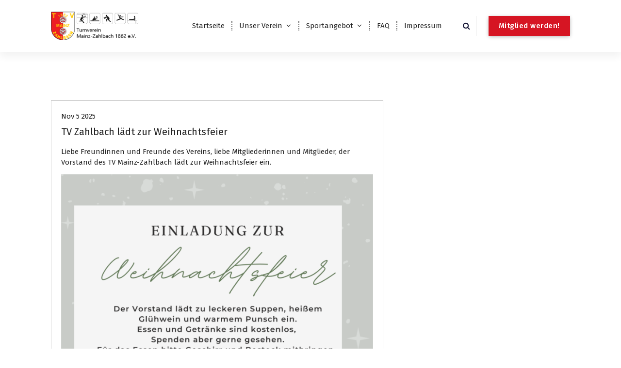

--- FILE ---
content_type: text/html; charset=UTF-8
request_url: https://tv-zahlbach.de/tag/weihnachtsfeier/
body_size: 11483
content:
<!DOCTYPE html>
<html lang="de-DE">
	<head>
		<meta charset="UTF-8">
		<meta name="viewport" content="width=device-width, initial-scale=1">
		<link rel="profile" href="http://gmpg.org/xfn/11">
		
		<title>Weihnachtsfeier &#8211; TV Mainz-Zahlbach 1862 e.V.</title>
<meta name='robots' content='max-image-preview:large' />
<link rel='dns-prefetch' href='//maps.googleapis.com' />
<link rel='dns-prefetch' href='//fonts.googleapis.com' />
<link rel="alternate" type="application/rss+xml" title="TV Mainz-Zahlbach 1862 e.V. &raquo; Feed" href="https://tv-zahlbach.de/feed/" />
<link rel="alternate" type="application/rss+xml" title="TV Mainz-Zahlbach 1862 e.V. &raquo; Kommentar-Feed" href="https://tv-zahlbach.de/comments/feed/" />
<link rel="alternate" type="application/rss+xml" title="TV Mainz-Zahlbach 1862 e.V. &raquo; Weihnachtsfeier Schlagwort-Feed" href="https://tv-zahlbach.de/tag/weihnachtsfeier/feed/" />
<script type="text/javascript">
window._wpemojiSettings = {"baseUrl":"https:\/\/s.w.org\/images\/core\/emoji\/14.0.0\/72x72\/","ext":".png","svgUrl":"https:\/\/s.w.org\/images\/core\/emoji\/14.0.0\/svg\/","svgExt":".svg","source":{"concatemoji":"https:\/\/tv-zahlbach.de\/wp-includes\/js\/wp-emoji-release.min.js?ver=6.1.1"}};
/*! This file is auto-generated */
!function(e,a,t){var n,r,o,i=a.createElement("canvas"),p=i.getContext&&i.getContext("2d");function s(e,t){var a=String.fromCharCode,e=(p.clearRect(0,0,i.width,i.height),p.fillText(a.apply(this,e),0,0),i.toDataURL());return p.clearRect(0,0,i.width,i.height),p.fillText(a.apply(this,t),0,0),e===i.toDataURL()}function c(e){var t=a.createElement("script");t.src=e,t.defer=t.type="text/javascript",a.getElementsByTagName("head")[0].appendChild(t)}for(o=Array("flag","emoji"),t.supports={everything:!0,everythingExceptFlag:!0},r=0;r<o.length;r++)t.supports[o[r]]=function(e){if(p&&p.fillText)switch(p.textBaseline="top",p.font="600 32px Arial",e){case"flag":return s([127987,65039,8205,9895,65039],[127987,65039,8203,9895,65039])?!1:!s([55356,56826,55356,56819],[55356,56826,8203,55356,56819])&&!s([55356,57332,56128,56423,56128,56418,56128,56421,56128,56430,56128,56423,56128,56447],[55356,57332,8203,56128,56423,8203,56128,56418,8203,56128,56421,8203,56128,56430,8203,56128,56423,8203,56128,56447]);case"emoji":return!s([129777,127995,8205,129778,127999],[129777,127995,8203,129778,127999])}return!1}(o[r]),t.supports.everything=t.supports.everything&&t.supports[o[r]],"flag"!==o[r]&&(t.supports.everythingExceptFlag=t.supports.everythingExceptFlag&&t.supports[o[r]]);t.supports.everythingExceptFlag=t.supports.everythingExceptFlag&&!t.supports.flag,t.DOMReady=!1,t.readyCallback=function(){t.DOMReady=!0},t.supports.everything||(n=function(){t.readyCallback()},a.addEventListener?(a.addEventListener("DOMContentLoaded",n,!1),e.addEventListener("load",n,!1)):(e.attachEvent("onload",n),a.attachEvent("onreadystatechange",function(){"complete"===a.readyState&&t.readyCallback()})),(e=t.source||{}).concatemoji?c(e.concatemoji):e.wpemoji&&e.twemoji&&(c(e.twemoji),c(e.wpemoji)))}(window,document,window._wpemojiSettings);
</script>
<style type="text/css">
img.wp-smiley,
img.emoji {
	display: inline !important;
	border: none !important;
	box-shadow: none !important;
	height: 1em !important;
	width: 1em !important;
	margin: 0 0.07em !important;
	vertical-align: -0.1em !important;
	background: none !important;
	padding: 0 !important;
}
</style>
	<link rel='stylesheet' id='wp-block-library-css' href='https://tv-zahlbach.de/wp-includes/css/dist/block-library/style.min.css?ver=6.1.1' type='text/css' media='all' />
<link rel='stylesheet' id='classic-theme-styles-css' href='https://tv-zahlbach.de/wp-includes/css/classic-themes.min.css?ver=1' type='text/css' media='all' />
<style id='global-styles-inline-css' type='text/css'>
body{--wp--preset--color--black: #000000;--wp--preset--color--cyan-bluish-gray: #abb8c3;--wp--preset--color--white: #ffffff;--wp--preset--color--pale-pink: #f78da7;--wp--preset--color--vivid-red: #cf2e2e;--wp--preset--color--luminous-vivid-orange: #ff6900;--wp--preset--color--luminous-vivid-amber: #fcb900;--wp--preset--color--light-green-cyan: #7bdcb5;--wp--preset--color--vivid-green-cyan: #00d084;--wp--preset--color--pale-cyan-blue: #8ed1fc;--wp--preset--color--vivid-cyan-blue: #0693e3;--wp--preset--color--vivid-purple: #9b51e0;--wp--preset--gradient--vivid-cyan-blue-to-vivid-purple: linear-gradient(135deg,rgba(6,147,227,1) 0%,rgb(155,81,224) 100%);--wp--preset--gradient--light-green-cyan-to-vivid-green-cyan: linear-gradient(135deg,rgb(122,220,180) 0%,rgb(0,208,130) 100%);--wp--preset--gradient--luminous-vivid-amber-to-luminous-vivid-orange: linear-gradient(135deg,rgba(252,185,0,1) 0%,rgba(255,105,0,1) 100%);--wp--preset--gradient--luminous-vivid-orange-to-vivid-red: linear-gradient(135deg,rgba(255,105,0,1) 0%,rgb(207,46,46) 100%);--wp--preset--gradient--very-light-gray-to-cyan-bluish-gray: linear-gradient(135deg,rgb(238,238,238) 0%,rgb(169,184,195) 100%);--wp--preset--gradient--cool-to-warm-spectrum: linear-gradient(135deg,rgb(74,234,220) 0%,rgb(151,120,209) 20%,rgb(207,42,186) 40%,rgb(238,44,130) 60%,rgb(251,105,98) 80%,rgb(254,248,76) 100%);--wp--preset--gradient--blush-light-purple: linear-gradient(135deg,rgb(255,206,236) 0%,rgb(152,150,240) 100%);--wp--preset--gradient--blush-bordeaux: linear-gradient(135deg,rgb(254,205,165) 0%,rgb(254,45,45) 50%,rgb(107,0,62) 100%);--wp--preset--gradient--luminous-dusk: linear-gradient(135deg,rgb(255,203,112) 0%,rgb(199,81,192) 50%,rgb(65,88,208) 100%);--wp--preset--gradient--pale-ocean: linear-gradient(135deg,rgb(255,245,203) 0%,rgb(182,227,212) 50%,rgb(51,167,181) 100%);--wp--preset--gradient--electric-grass: linear-gradient(135deg,rgb(202,248,128) 0%,rgb(113,206,126) 100%);--wp--preset--gradient--midnight: linear-gradient(135deg,rgb(2,3,129) 0%,rgb(40,116,252) 100%);--wp--preset--duotone--dark-grayscale: url('#wp-duotone-dark-grayscale');--wp--preset--duotone--grayscale: url('#wp-duotone-grayscale');--wp--preset--duotone--purple-yellow: url('#wp-duotone-purple-yellow');--wp--preset--duotone--blue-red: url('#wp-duotone-blue-red');--wp--preset--duotone--midnight: url('#wp-duotone-midnight');--wp--preset--duotone--magenta-yellow: url('#wp-duotone-magenta-yellow');--wp--preset--duotone--purple-green: url('#wp-duotone-purple-green');--wp--preset--duotone--blue-orange: url('#wp-duotone-blue-orange');--wp--preset--font-size--small: 13px;--wp--preset--font-size--medium: 20px;--wp--preset--font-size--large: 36px;--wp--preset--font-size--x-large: 42px;--wp--preset--spacing--20: 0.44rem;--wp--preset--spacing--30: 0.67rem;--wp--preset--spacing--40: 1rem;--wp--preset--spacing--50: 1.5rem;--wp--preset--spacing--60: 2.25rem;--wp--preset--spacing--70: 3.38rem;--wp--preset--spacing--80: 5.06rem;}:where(.is-layout-flex){gap: 0.5em;}body .is-layout-flow > .alignleft{float: left;margin-inline-start: 0;margin-inline-end: 2em;}body .is-layout-flow > .alignright{float: right;margin-inline-start: 2em;margin-inline-end: 0;}body .is-layout-flow > .aligncenter{margin-left: auto !important;margin-right: auto !important;}body .is-layout-constrained > .alignleft{float: left;margin-inline-start: 0;margin-inline-end: 2em;}body .is-layout-constrained > .alignright{float: right;margin-inline-start: 2em;margin-inline-end: 0;}body .is-layout-constrained > .aligncenter{margin-left: auto !important;margin-right: auto !important;}body .is-layout-constrained > :where(:not(.alignleft):not(.alignright):not(.alignfull)){max-width: var(--wp--style--global--content-size);margin-left: auto !important;margin-right: auto !important;}body .is-layout-constrained > .alignwide{max-width: var(--wp--style--global--wide-size);}body .is-layout-flex{display: flex;}body .is-layout-flex{flex-wrap: wrap;align-items: center;}body .is-layout-flex > *{margin: 0;}:where(.wp-block-columns.is-layout-flex){gap: 2em;}.has-black-color{color: var(--wp--preset--color--black) !important;}.has-cyan-bluish-gray-color{color: var(--wp--preset--color--cyan-bluish-gray) !important;}.has-white-color{color: var(--wp--preset--color--white) !important;}.has-pale-pink-color{color: var(--wp--preset--color--pale-pink) !important;}.has-vivid-red-color{color: var(--wp--preset--color--vivid-red) !important;}.has-luminous-vivid-orange-color{color: var(--wp--preset--color--luminous-vivid-orange) !important;}.has-luminous-vivid-amber-color{color: var(--wp--preset--color--luminous-vivid-amber) !important;}.has-light-green-cyan-color{color: var(--wp--preset--color--light-green-cyan) !important;}.has-vivid-green-cyan-color{color: var(--wp--preset--color--vivid-green-cyan) !important;}.has-pale-cyan-blue-color{color: var(--wp--preset--color--pale-cyan-blue) !important;}.has-vivid-cyan-blue-color{color: var(--wp--preset--color--vivid-cyan-blue) !important;}.has-vivid-purple-color{color: var(--wp--preset--color--vivid-purple) !important;}.has-black-background-color{background-color: var(--wp--preset--color--black) !important;}.has-cyan-bluish-gray-background-color{background-color: var(--wp--preset--color--cyan-bluish-gray) !important;}.has-white-background-color{background-color: var(--wp--preset--color--white) !important;}.has-pale-pink-background-color{background-color: var(--wp--preset--color--pale-pink) !important;}.has-vivid-red-background-color{background-color: var(--wp--preset--color--vivid-red) !important;}.has-luminous-vivid-orange-background-color{background-color: var(--wp--preset--color--luminous-vivid-orange) !important;}.has-luminous-vivid-amber-background-color{background-color: var(--wp--preset--color--luminous-vivid-amber) !important;}.has-light-green-cyan-background-color{background-color: var(--wp--preset--color--light-green-cyan) !important;}.has-vivid-green-cyan-background-color{background-color: var(--wp--preset--color--vivid-green-cyan) !important;}.has-pale-cyan-blue-background-color{background-color: var(--wp--preset--color--pale-cyan-blue) !important;}.has-vivid-cyan-blue-background-color{background-color: var(--wp--preset--color--vivid-cyan-blue) !important;}.has-vivid-purple-background-color{background-color: var(--wp--preset--color--vivid-purple) !important;}.has-black-border-color{border-color: var(--wp--preset--color--black) !important;}.has-cyan-bluish-gray-border-color{border-color: var(--wp--preset--color--cyan-bluish-gray) !important;}.has-white-border-color{border-color: var(--wp--preset--color--white) !important;}.has-pale-pink-border-color{border-color: var(--wp--preset--color--pale-pink) !important;}.has-vivid-red-border-color{border-color: var(--wp--preset--color--vivid-red) !important;}.has-luminous-vivid-orange-border-color{border-color: var(--wp--preset--color--luminous-vivid-orange) !important;}.has-luminous-vivid-amber-border-color{border-color: var(--wp--preset--color--luminous-vivid-amber) !important;}.has-light-green-cyan-border-color{border-color: var(--wp--preset--color--light-green-cyan) !important;}.has-vivid-green-cyan-border-color{border-color: var(--wp--preset--color--vivid-green-cyan) !important;}.has-pale-cyan-blue-border-color{border-color: var(--wp--preset--color--pale-cyan-blue) !important;}.has-vivid-cyan-blue-border-color{border-color: var(--wp--preset--color--vivid-cyan-blue) !important;}.has-vivid-purple-border-color{border-color: var(--wp--preset--color--vivid-purple) !important;}.has-vivid-cyan-blue-to-vivid-purple-gradient-background{background: var(--wp--preset--gradient--vivid-cyan-blue-to-vivid-purple) !important;}.has-light-green-cyan-to-vivid-green-cyan-gradient-background{background: var(--wp--preset--gradient--light-green-cyan-to-vivid-green-cyan) !important;}.has-luminous-vivid-amber-to-luminous-vivid-orange-gradient-background{background: var(--wp--preset--gradient--luminous-vivid-amber-to-luminous-vivid-orange) !important;}.has-luminous-vivid-orange-to-vivid-red-gradient-background{background: var(--wp--preset--gradient--luminous-vivid-orange-to-vivid-red) !important;}.has-very-light-gray-to-cyan-bluish-gray-gradient-background{background: var(--wp--preset--gradient--very-light-gray-to-cyan-bluish-gray) !important;}.has-cool-to-warm-spectrum-gradient-background{background: var(--wp--preset--gradient--cool-to-warm-spectrum) !important;}.has-blush-light-purple-gradient-background{background: var(--wp--preset--gradient--blush-light-purple) !important;}.has-blush-bordeaux-gradient-background{background: var(--wp--preset--gradient--blush-bordeaux) !important;}.has-luminous-dusk-gradient-background{background: var(--wp--preset--gradient--luminous-dusk) !important;}.has-pale-ocean-gradient-background{background: var(--wp--preset--gradient--pale-ocean) !important;}.has-electric-grass-gradient-background{background: var(--wp--preset--gradient--electric-grass) !important;}.has-midnight-gradient-background{background: var(--wp--preset--gradient--midnight) !important;}.has-small-font-size{font-size: var(--wp--preset--font-size--small) !important;}.has-medium-font-size{font-size: var(--wp--preset--font-size--medium) !important;}.has-large-font-size{font-size: var(--wp--preset--font-size--large) !important;}.has-x-large-font-size{font-size: var(--wp--preset--font-size--x-large) !important;}
.wp-block-navigation a:where(:not(.wp-element-button)){color: inherit;}
:where(.wp-block-columns.is-layout-flex){gap: 2em;}
.wp-block-pullquote{font-size: 1.5em;line-height: 1.6;}
</style>
<link rel='stylesheet' id='owl-carousel-min-css' href='https://tv-zahlbach.de/wp-content/themes/avril-personal-2.4/avril-personal/assets/css/owl.carousel.min.css?ver=6.1.1' type='text/css' media='all' />
<link rel='stylesheet' id='owl-theme-default-min-css' href='https://tv-zahlbach.de/wp-content/themes/avril-personal-2.4/avril-personal/assets/css/owl.theme.default.min.css?ver=6.1.1' type='text/css' media='all' />
<link rel='stylesheet' id='font-awesome-css' href='https://tv-zahlbach.de/wp-content/themes/avril-personal-2.4/avril-personal/assets/css/fonts/font-awesome/css/font-awesome.min.css?ver=6.1.1' type='text/css' media='all' />
<link rel='stylesheet' id='animate-css' href='https://tv-zahlbach.de/wp-content/themes/avril-personal-2.4/avril-personal/assets/css/animate.css?ver=6.1.1' type='text/css' media='all' />
<link rel='stylesheet' id='text-animate-css' href='https://tv-zahlbach.de/wp-content/themes/avril-personal-2.4/avril-personal/assets/css/text-animate.css?ver=6.1.1' type='text/css' media='all' />
<link rel='stylesheet' id='magnific-popup-css' href='https://tv-zahlbach.de/wp-content/themes/avril-personal-2.4/avril-personal/assets/css/magnific-popup.css?ver=6.1.1' type='text/css' media='all' />
<link rel='stylesheet' id='avril-editor-style-css' href='https://tv-zahlbach.de/wp-content/themes/avril-personal-2.4/avril-personal/assets/css/editor-style.css?ver=6.1.1' type='text/css' media='all' />
<link rel='stylesheet' id='avril-default-css' href='https://tv-zahlbach.de/wp-content/themes/avril-personal-2.4/avril-personal/assets/css/color/default.css?ver=6.1.1' type='text/css' media='all' />
<link rel='stylesheet' id='avril-theme-css-css' href='https://tv-zahlbach.de/wp-content/themes/avril-personal-2.4/avril-personal/assets/css/theme.css?ver=6.1.1' type='text/css' media='all' />
<link rel='stylesheet' id='avril-menus-css' href='https://tv-zahlbach.de/wp-content/themes/avril-personal-2.4/avril-personal/assets/css/menu.css?ver=6.1.1' type='text/css' media='all' />
<link rel='stylesheet' id='avril-widgets-css' href='https://tv-zahlbach.de/wp-content/themes/avril-personal-2.4/avril-personal/assets/css/widgets.css?ver=6.1.1' type='text/css' media='all' />
<link rel='stylesheet' id='avril-main-css' href='https://tv-zahlbach.de/wp-content/themes/avril-personal-2.4/avril-personal/assets/css/main.css?ver=6.1.1' type='text/css' media='all' />
<link rel='stylesheet' id='avril-media-query-css' href='https://tv-zahlbach.de/wp-content/themes/avril-personal-2.4/avril-personal/assets/css/responsive.css?ver=6.1.1' type='text/css' media='all' />
<link rel='stylesheet' id='avril-woocommerce-css' href='https://tv-zahlbach.de/wp-content/themes/avril-personal-2.4/avril-personal/assets/css/woo.css?ver=6.1.1' type='text/css' media='all' />
<link rel='stylesheet' id='avril-style-css' href='https://tv-zahlbach.de/wp-content/themes/avril-personal-2.4/avril-personal/style.css?ver=6.1.1' type='text/css' media='all' />
<style id='avril-style-inline-css' type='text/css'>
.breadcrumb-center .breadcrumb-heading {
					text-align: center;
				}
.breadcrumb-area {
					background-image: url(https://tv-zahlbach.de/wp-content/themes/avril-personal-2.4/avril-personal/assets/images/bg/breadcrumbg.jpg);
					background-attachment: scroll;
				}
.breadcrumb-area:before {
					background-color: #000000;
					opacity: 0.75;
				}
	@media (min-width: 992px) {#av-primary-content {
					max-width:65%;
					flex-basis:65%;
				}
#av-secondary-content {
					max-width:35%;
					flex-basis:35%;
				}}
:root {
						--sp-primary: #d61523;
						--sp-primary-dark: #cc0d1b;
						--sp-secondary:  #151635;
						--sp-secondary-dark: #242424;
						--sp-border-light: #e9e9e9;
						--sp-border-dark: #dddddd;
						--sp-scrollbar: #f2f2f2;
						--sp-scrollbar-thumb: #c2c2c2;
						--sp-gradient-focus:linear-gradient(#d61523, #d61523), linear-gradient(#e9e9ea, #e9e9ea);
					}
.av-container {
						max-width: 1170px;
					}
 .av-py-default { 
			padding: 100px 0;
		}
 body{ 
			font-weight: inherit;
			text-transform: inherit;
			font-style: inherit;
			text-decoration: none;
		} a {text-decoration: none;
		}
 h1{ 
				font-family: ;
				font-weight: 700;
				text-transform: inherit;
				font-style: inherit;
				text-decoration: inherit;
			}
 h2{ 
				font-family: ;
				font-weight: 700;
				text-transform: inherit;
				font-style: inherit;
				text-decoration: inherit;
			}
 h3{ 
				font-family: ;
				font-weight: 700;
				text-transform: inherit;
				font-style: inherit;
				text-decoration: inherit;
			}
 h4{ 
				font-family: ;
				font-weight: 700;
				text-transform: inherit;
				font-style: inherit;
				text-decoration: inherit;
			}
 h5{ 
				font-family: ;
				font-weight: 700;
				text-transform: inherit;
				font-style: inherit;
				text-decoration: inherit;
			}
 h6{ 
				font-family: ;
				font-weight: 700;
				text-transform: inherit;
				font-style: inherit;
				text-decoration: inherit;
			}
 .menu-wrap > li > a, .dropdown-menu li a{ font-family: ;	}
.menu-wrap > li > a, .dropdown-menu li a{ 
			font-weight: inherit;
			text-transform: inherit;
			font-style: inherit;
			text-decoration: inherit;
		}
.cta-section.cta-3:after{ 
			    background-color: #d61523;
				opacity: 0.7;
		}

</style>
<link rel='stylesheet' id='avril-fonts-css' href='//fonts.googleapis.com/css?family=Poppins%3A300%2C300i%2C400%2C400i%2C500%2C500i%2C600%2C600i%2C700%2C700i%2C800%2C800i%2C900%2C900i&#038;subset=latin%2Clatin-ext' type='text/css' media='all' />
<script type='text/javascript' id="nb-jquery" src='https://tv-zahlbach.de/wp-includes/js/jquery/jquery.min.js?ver=3.6.1' id='jquery-core-js'></script>
<script type='text/javascript' src='https://tv-zahlbach.de/wp-includes/js/jquery/jquery-migrate.min.js?ver=3.3.2' id='jquery-migrate-js'></script>
<script type='text/javascript' src='https://tv-zahlbach.de/wp-content/themes/avril-personal-2.4/avril-personal/assets/js/owl.carousel.min.js?ver=1' id='owl-carousel-js'></script>
<script type='text/javascript' src='https://tv-zahlbach.de/wp-content/themes/avril-personal-2.4/avril-personal/assets/js/isotope.pkgd.js?ver=1' id='isotope-pkgd-js'></script>
<script type='text/javascript' src='https://maps.googleapis.com/maps/api/js?key=AIzaSyAqoWGSQYygV-G1P5tVrj-dM2rVHR5wOGY&#038;ver=6.1.1' id='avril-map-link-js'></script>
<link rel="https://api.w.org/" href="https://tv-zahlbach.de/wp-json/" /><link rel="alternate" type="application/json" href="https://tv-zahlbach.de/wp-json/wp/v2/tags/33" /><link rel="EditURI" type="application/rsd+xml" title="RSD" href="https://tv-zahlbach.de/xmlrpc.php?rsd" />
<link rel="wlwmanifest" type="application/wlwmanifest+xml" href="https://tv-zahlbach.de/wp-includes/wlwmanifest.xml" />
<meta name="generator" content="WordPress 6.1.1" />
<style>body.boxed { background:url("https://tv-zahlbach.de/wp-content/themes/avril-personal-2.4/avril-personal/assets/images/bg-pattern/bg-img0.png");}</style>	<style type="text/css">
			body .header h4.site-title,
		body .header p.site-description {
			color: ##383E41;
		}
		</style>
						<style id="ive-style-frontend"></style>
					<link rel="icon" href="https://tv-zahlbach.de/wp-content/uploads/2022/09/cropped-Icon-1-32x32.png" sizes="32x32" />
<link rel="icon" href="https://tv-zahlbach.de/wp-content/uploads/2022/09/cropped-Icon-1-192x192.png" sizes="192x192" />
<link rel="apple-touch-icon" href="https://tv-zahlbach.de/wp-content/uploads/2022/09/cropped-Icon-1-180x180.png" />
<meta name="msapplication-TileImage" content="https://tv-zahlbach.de/wp-content/uploads/2022/09/cropped-Icon-1-270x270.png" />
		<style type="text/css" id="wp-custom-css">
			.bbv-widget-table a {
    text-decoration: none;
    color: #006699;
}

.bbv-widget-table tr > td, .bbv-widget-table tr > th {
    border: none;
}

.bbv-widget-table tr > td, table tr > th {
    border-bottom: 1px solid #ebebeb;
}

.bbv-widget-table .align-center {
    text-align: center;
}

.bbv-widget-table .align-left {
    text-align: left;
}

.bbv-widget-table .align-right {
    text-align: right;
}

.bbv-widget-table .seperator {
    padding: 0;
    width: 6px;
    text-align: center;
}

.bbv-widget-table .score {
    padding: 0;
}

.bbv-widget[data-type="table"] {
    max-width: 500px;
}

.bbv-widget[data-type="meetings"] {
    max-width: 1000px;
}

.bbv-widget-wrapper {
    border: 1px solid #ddd;
}

.bbv-widget-wrapper a,
.bbv-widget-wrapper .bbv-widget-copyright,
.bbv-widget-wrapper .bbv-widget-header,
.bbv-widget-wrapper .bbv-widget-content td,
.bbv-widget-wrapper .bbv-widget-content tr {
    font-family: Arial,sans-serif;
    font-size: 13px;
    white-space: nowrap;
}

.bbv-widget-content {
    padding-left: 8px;
    padding-right: 8px;
    padding-bottom: 8px;
    overflow-x: auto;
}

.bbv-widget-content table {
    width: 100%;
}

.bbv-widget-header {
    background-color: #f7f7f7;
    padding: 8px;
}

.bbv-widget-copyright {
    background-color: #f7f7f7;
    padding: 8px;
}

.bbv-widget-copyright a {
    color: #666;
    text-decoration: none;
}
		</style>
		<style id="nimble-global-inline-style">.nb-loc [data-sek-level], .nb-loc [data-sek-level] p, .nb-loc [data-sek-level] .sek-btn, .nb-loc [data-sek-level] button, .nb-loc [data-sek-level] input, .nb-loc [data-sek-level] select, .nb-loc [data-sek-level] optgroup, .nb-loc [data-sek-level] textarea, .nb-loc [data-sek-level] ul, .nb-loc [data-sek-level] ol, .nb-loc [data-sek-level] li{font-size:16px;}</style>	</head>
<body class="nb-3-1-32 nimble-no-local-data-skp__tax_post_tag_33 nimble-no-group-site-tmpl-skp__all_post_tag archive tag tag-weihnachtsfeier tag-33 wp-custom-logo wide sek-hide-rc-badge group-blog hfeed avril-theme header-default footer-dark">
<svg xmlns="http://www.w3.org/2000/svg" viewBox="0 0 0 0" width="0" height="0" focusable="false" role="none" style="visibility: hidden; position: absolute; left: -9999px; overflow: hidden;" ><defs><filter id="wp-duotone-dark-grayscale"><feColorMatrix color-interpolation-filters="sRGB" type="matrix" values=" .299 .587 .114 0 0 .299 .587 .114 0 0 .299 .587 .114 0 0 .299 .587 .114 0 0 " /><feComponentTransfer color-interpolation-filters="sRGB" ><feFuncR type="table" tableValues="0 0.49803921568627" /><feFuncG type="table" tableValues="0 0.49803921568627" /><feFuncB type="table" tableValues="0 0.49803921568627" /><feFuncA type="table" tableValues="1 1" /></feComponentTransfer><feComposite in2="SourceGraphic" operator="in" /></filter></defs></svg><svg xmlns="http://www.w3.org/2000/svg" viewBox="0 0 0 0" width="0" height="0" focusable="false" role="none" style="visibility: hidden; position: absolute; left: -9999px; overflow: hidden;" ><defs><filter id="wp-duotone-grayscale"><feColorMatrix color-interpolation-filters="sRGB" type="matrix" values=" .299 .587 .114 0 0 .299 .587 .114 0 0 .299 .587 .114 0 0 .299 .587 .114 0 0 " /><feComponentTransfer color-interpolation-filters="sRGB" ><feFuncR type="table" tableValues="0 1" /><feFuncG type="table" tableValues="0 1" /><feFuncB type="table" tableValues="0 1" /><feFuncA type="table" tableValues="1 1" /></feComponentTransfer><feComposite in2="SourceGraphic" operator="in" /></filter></defs></svg><svg xmlns="http://www.w3.org/2000/svg" viewBox="0 0 0 0" width="0" height="0" focusable="false" role="none" style="visibility: hidden; position: absolute; left: -9999px; overflow: hidden;" ><defs><filter id="wp-duotone-purple-yellow"><feColorMatrix color-interpolation-filters="sRGB" type="matrix" values=" .299 .587 .114 0 0 .299 .587 .114 0 0 .299 .587 .114 0 0 .299 .587 .114 0 0 " /><feComponentTransfer color-interpolation-filters="sRGB" ><feFuncR type="table" tableValues="0.54901960784314 0.98823529411765" /><feFuncG type="table" tableValues="0 1" /><feFuncB type="table" tableValues="0.71764705882353 0.25490196078431" /><feFuncA type="table" tableValues="1 1" /></feComponentTransfer><feComposite in2="SourceGraphic" operator="in" /></filter></defs></svg><svg xmlns="http://www.w3.org/2000/svg" viewBox="0 0 0 0" width="0" height="0" focusable="false" role="none" style="visibility: hidden; position: absolute; left: -9999px; overflow: hidden;" ><defs><filter id="wp-duotone-blue-red"><feColorMatrix color-interpolation-filters="sRGB" type="matrix" values=" .299 .587 .114 0 0 .299 .587 .114 0 0 .299 .587 .114 0 0 .299 .587 .114 0 0 " /><feComponentTransfer color-interpolation-filters="sRGB" ><feFuncR type="table" tableValues="0 1" /><feFuncG type="table" tableValues="0 0.27843137254902" /><feFuncB type="table" tableValues="0.5921568627451 0.27843137254902" /><feFuncA type="table" tableValues="1 1" /></feComponentTransfer><feComposite in2="SourceGraphic" operator="in" /></filter></defs></svg><svg xmlns="http://www.w3.org/2000/svg" viewBox="0 0 0 0" width="0" height="0" focusable="false" role="none" style="visibility: hidden; position: absolute; left: -9999px; overflow: hidden;" ><defs><filter id="wp-duotone-midnight"><feColorMatrix color-interpolation-filters="sRGB" type="matrix" values=" .299 .587 .114 0 0 .299 .587 .114 0 0 .299 .587 .114 0 0 .299 .587 .114 0 0 " /><feComponentTransfer color-interpolation-filters="sRGB" ><feFuncR type="table" tableValues="0 0" /><feFuncG type="table" tableValues="0 0.64705882352941" /><feFuncB type="table" tableValues="0 1" /><feFuncA type="table" tableValues="1 1" /></feComponentTransfer><feComposite in2="SourceGraphic" operator="in" /></filter></defs></svg><svg xmlns="http://www.w3.org/2000/svg" viewBox="0 0 0 0" width="0" height="0" focusable="false" role="none" style="visibility: hidden; position: absolute; left: -9999px; overflow: hidden;" ><defs><filter id="wp-duotone-magenta-yellow"><feColorMatrix color-interpolation-filters="sRGB" type="matrix" values=" .299 .587 .114 0 0 .299 .587 .114 0 0 .299 .587 .114 0 0 .299 .587 .114 0 0 " /><feComponentTransfer color-interpolation-filters="sRGB" ><feFuncR type="table" tableValues="0.78039215686275 1" /><feFuncG type="table" tableValues="0 0.94901960784314" /><feFuncB type="table" tableValues="0.35294117647059 0.47058823529412" /><feFuncA type="table" tableValues="1 1" /></feComponentTransfer><feComposite in2="SourceGraphic" operator="in" /></filter></defs></svg><svg xmlns="http://www.w3.org/2000/svg" viewBox="0 0 0 0" width="0" height="0" focusable="false" role="none" style="visibility: hidden; position: absolute; left: -9999px; overflow: hidden;" ><defs><filter id="wp-duotone-purple-green"><feColorMatrix color-interpolation-filters="sRGB" type="matrix" values=" .299 .587 .114 0 0 .299 .587 .114 0 0 .299 .587 .114 0 0 .299 .587 .114 0 0 " /><feComponentTransfer color-interpolation-filters="sRGB" ><feFuncR type="table" tableValues="0.65098039215686 0.40392156862745" /><feFuncG type="table" tableValues="0 1" /><feFuncB type="table" tableValues="0.44705882352941 0.4" /><feFuncA type="table" tableValues="1 1" /></feComponentTransfer><feComposite in2="SourceGraphic" operator="in" /></filter></defs></svg><svg xmlns="http://www.w3.org/2000/svg" viewBox="0 0 0 0" width="0" height="0" focusable="false" role="none" style="visibility: hidden; position: absolute; left: -9999px; overflow: hidden;" ><defs><filter id="wp-duotone-blue-orange"><feColorMatrix color-interpolation-filters="sRGB" type="matrix" values=" .299 .587 .114 0 0 .299 .587 .114 0 0 .299 .587 .114 0 0 .299 .587 .114 0 0 " /><feComponentTransfer color-interpolation-filters="sRGB" ><feFuncR type="table" tableValues="0.098039215686275 1" /><feFuncG type="table" tableValues="0 0.66274509803922" /><feFuncB type="table" tableValues="0.84705882352941 0.41960784313725" /><feFuncA type="table" tableValues="1 1" /></feComponentTransfer><feComposite in2="SourceGraphic" operator="in" /></filter></defs></svg>
	<div id="page" class="site">
		<a class="skip-link screen-reader-text" href="#content">Skip to content</a>
	 <!--===// Start: Preloader
    =================================-->
		
    <!-- End: Preloader
    =================================-->

    <!--===// Start: Header
    =================================-->
	
    <header id="header-section" class="header header-one">
        <!--===// Start: Header Above
        =================================-->
			
        <!--===// End: Header Top
        =================================-->           <div class="navigator-wrapper">
	        <!--===// Start: Mobile Toggle
	        =================================-->
	        <div class="theme-mobile-nav sticky-nav "> 
	            <div class="av-container">
	                <div class="av-columns-area">
	                    <div class="av-column-12">
	                        <div class="theme-mobile-menu">
	                        	<div class="mobile-logo">
	                            	<div class="logo">
										<a href="https://tv-zahlbach.de/" class="custom-logo-link" rel="home"><img width="400" height="133" src="https://tv-zahlbach.de/wp-content/uploads/2022/02/cropped-logo_bg_transparent_7-1.png" class="custom-logo" alt="TV Mainz-Zahlbach 1862 e.V." decoding="async" srcset="https://tv-zahlbach.de/wp-content/uploads/2022/02/cropped-logo_bg_transparent_7-1.png 400w, https://tv-zahlbach.de/wp-content/uploads/2022/02/cropped-logo_bg_transparent_7-1-300x100.png 300w" sizes="(max-width: 400px) 100vw, 400px" /></a>																			</div>
	                            </div>
	                            <div class="menu-toggle-wrap">
	                            	<div class="mobile-menu-right"></div>
									<div class="hamburger-menu">
										<button type="button" class="menu-toggle">
											<div class="top-bun"></div>
											<div class="meat"></div>
											<div class="bottom-bun"></div>
										</button>
									</div>
								</div>
	                            <div id="mobile-m" class="mobile-menu">
	                                <button type="button" class="header-close-menu close-style"></button>
	                            </div>
	                            <div class="headtop-mobi">
	                                <button type="button" class="header-above-toggle"><span></span></button>
	                            </div>
	                            <div id="mob-h-top" class="mobi-head-top"></div>
	                        </div>
	                    </div>
	                </div>
	            </div>        
	        </div>
	        <!--===// End: Mobile Toggle
	        =================================-->

	        <!--===// Start: Navigation
	        =================================-->
	        <div class="nav-area d-none d-av-block">
	        	<div class="navbar-area sticky-nav ">
		            <div class="av-container">
		                <div class="av-columns-area nav-wrapper">
		                    <div class="av-column-2 my-auto">
		                        <div class="logo">
		                            <a href="https://tv-zahlbach.de/" class="custom-logo-link" rel="home"><img width="400" height="133" src="https://tv-zahlbach.de/wp-content/uploads/2022/02/cropped-logo_bg_transparent_7-1.png" class="custom-logo" alt="TV Mainz-Zahlbach 1862 e.V." decoding="async" srcset="https://tv-zahlbach.de/wp-content/uploads/2022/02/cropped-logo_bg_transparent_7-1.png 400w, https://tv-zahlbach.de/wp-content/uploads/2022/02/cropped-logo_bg_transparent_7-1-300x100.png 300w" sizes="(max-width: 400px) 100vw, 400px" /></a>											                        </div>
		                    </div>
		                    <div class="av-column-10 my-auto">
		                        <div class="theme-menu">
		                            <nav class="menubar">
		                                 <ul id="menu-oben-menue" class="menu-wrap"><li itemscope="itemscope" itemtype="https://www.schema.org/SiteNavigationElement" id="menu-item-553" class="menu-item menu-item-type-post_type menu-item-object-page menu-item-553 nav-item"><a title="Startseite" href="https://tv-zahlbach.de/startseite/" class="nav-link">Startseite</a></li>
<li itemscope="itemscope" itemtype="https://www.schema.org/SiteNavigationElement" id="menu-item-45" class="menu-item menu-item-type-post_type menu-item-object-page menu-item-has-children dropdown menu-item-45 nav-item"><a title="Unser Verein" href="https://tv-zahlbach.de/startseite/verein/" class="nav-link">Unser Verein</a>
<span class='mobile-toggler d-av-none'><button type='button' class='fa fa-chevron-right' aria-label='Mobile Toggler'></button></span><ul class="dropdown-menu"  role="menu">
	<li itemscope="itemscope" itemtype="https://www.schema.org/SiteNavigationElement" id="menu-item-578" class="menu-item menu-item-type-post_type menu-item-object-page menu-item-578 nav-item"><a title="Mitgliedschaft" href="https://tv-zahlbach.de/mitgliedschaft-2/" class="dropdown-item">Mitgliedschaft</a></li>
	<li itemscope="itemscope" itemtype="https://www.schema.org/SiteNavigationElement" id="menu-item-74" class="menu-item menu-item-type-post_type menu-item-object-page menu-item-74 nav-item"><a title="Vorstand" href="https://tv-zahlbach.de/vorstand/" class="dropdown-item">Vorstand</a></li>
	<li itemscope="itemscope" itemtype="https://www.schema.org/SiteNavigationElement" id="menu-item-76" class="menu-item menu-item-type-post_type menu-item-object-page menu-item-76 nav-item"><a title="Historie" href="https://tv-zahlbach.de/historie/" class="dropdown-item">Historie</a></li>
	<li itemscope="itemscope" itemtype="https://www.schema.org/SiteNavigationElement" id="menu-item-77" class="menu-item menu-item-type-post_type menu-item-object-page menu-item-77 nav-item"><a title="Sporthallen" href="https://tv-zahlbach.de/sporthallen/" class="dropdown-item">Sporthallen</a></li>
	<li itemscope="itemscope" itemtype="https://www.schema.org/SiteNavigationElement" id="menu-item-928" class="menu-item menu-item-type-post_type menu-item-object-page menu-item-928 nav-item"><a title="Wie Spenden?" href="https://tv-zahlbach.de/wie-kann-man-dem-verein-eine-spende-zukommen-lassen/" class="dropdown-item">Wie Spenden?</a></li>
	<li itemscope="itemscope" itemtype="https://www.schema.org/SiteNavigationElement" id="menu-item-664" class="menu-item menu-item-type-post_type menu-item-object-page menu-item-664 nav-item"><a title="Downloads" href="https://tv-zahlbach.de/downloads/" class="dropdown-item">Downloads</a></li>
</ul>
</li>
<li itemscope="itemscope" itemtype="https://www.schema.org/SiteNavigationElement" id="menu-item-73" class="menu-item menu-item-type-post_type menu-item-object-page menu-item-has-children dropdown menu-item-73 nav-item"><a title="Sportangebot" href="https://tv-zahlbach.de/sportangebot/" class="nav-link">Sportangebot</a>
<span class='mobile-toggler d-av-none'><button type='button' class='fa fa-chevron-right' aria-label='Mobile Toggler'></button></span><ul class="dropdown-menu" aria-labelledby="mobile-toggler d-av-none&#039;&gt;&lt;button type=&#039;button&#039; class=&#039;fa fa-chevron-right&#039; aria-label=&#039;Mobile Toggler&#039;&gt;&lt;/button&gt;&lt;/span&gt;&lt;ul class=" role="menu">
	<li itemscope="itemscope" itemtype="https://www.schema.org/SiteNavigationElement" id="menu-item-206" class="menu-item menu-item-type-post_type menu-item-object-page menu-item-206 nav-item"><a title="Badminton" href="https://tv-zahlbach.de/badminton/" class="dropdown-item">Badminton</a></li>
	<li itemscope="itemscope" itemtype="https://www.schema.org/SiteNavigationElement" id="menu-item-303" class="menu-item menu-item-type-post_type menu-item-object-page menu-item-303 nav-item"><a title="Boule" href="https://tv-zahlbach.de/boule/" class="dropdown-item">Boule</a></li>
	<li itemscope="itemscope" itemtype="https://www.schema.org/SiteNavigationElement" id="menu-item-81" class="menu-item menu-item-type-post_type menu-item-object-page menu-item-81 nav-item"><a title="Eltern-Kind-Turnen" href="https://tv-zahlbach.de/eltern-kind-turnen/" class="dropdown-item">Eltern-Kind-Turnen</a></li>
	<li itemscope="itemscope" itemtype="https://www.schema.org/SiteNavigationElement" id="menu-item-83" class="menu-item menu-item-type-post_type menu-item-object-page menu-item-83 nav-item"><a title="Fitnessboxen" href="https://tv-zahlbach.de/fitnessboxen/" class="dropdown-item">Fitnessboxen</a></li>
	<li itemscope="itemscope" itemtype="https://www.schema.org/SiteNavigationElement" id="menu-item-84" class="menu-item menu-item-type-post_type menu-item-object-page menu-item-84 nav-item"><a title="Frauengymnastik" href="https://tv-zahlbach.de/frauengymnastik/" class="dropdown-item">Frauengymnastik</a></li>
	<li itemscope="itemscope" itemtype="https://www.schema.org/SiteNavigationElement" id="menu-item-85" class="menu-item menu-item-type-post_type menu-item-object-page menu-item-85 nav-item"><a title="Gerätturnen" href="https://tv-zahlbach.de/geraetturnen/" class="dropdown-item">Gerätturnen</a></li>
	<li itemscope="itemscope" itemtype="https://www.schema.org/SiteNavigationElement" id="menu-item-86" class="menu-item menu-item-type-post_type menu-item-object-page menu-item-86 nav-item"><a title="Herzsport (Rehasport)" href="https://tv-zahlbach.de/herzsport-rehasport/" class="dropdown-item">Herzsport (Rehasport)</a></li>
	<li itemscope="itemscope" itemtype="https://www.schema.org/SiteNavigationElement" id="menu-item-87" class="menu-item menu-item-type-post_type menu-item-object-page menu-item-87 nav-item"><a title="Kinderturnen" href="https://tv-zahlbach.de/kinderturnen/" class="dropdown-item">Kinderturnen</a></li>
	<li itemscope="itemscope" itemtype="https://www.schema.org/SiteNavigationElement" id="menu-item-88" class="menu-item menu-item-type-post_type menu-item-object-page menu-item-88 nav-item"><a title="Orthopädie (Rehasport)" href="https://tv-zahlbach.de/orthopaedie-rehasport/" class="dropdown-item">Orthopädie (Rehasport)</a></li>
	<li itemscope="itemscope" itemtype="https://www.schema.org/SiteNavigationElement" id="menu-item-89" class="menu-item menu-item-type-post_type menu-item-object-page menu-item-89 nav-item"><a title="Parkour" href="https://tv-zahlbach.de/parkour/" class="dropdown-item">Parkour</a></li>
	<li itemscope="itemscope" itemtype="https://www.schema.org/SiteNavigationElement" id="menu-item-90" class="menu-item menu-item-type-post_type menu-item-object-page menu-item-90 nav-item"><a title="Psychomotorik für Kinder" href="https://tv-zahlbach.de/psychomotorik-fuer-kinder/" class="dropdown-item">Psychomotorik für Kinder</a></li>
	<li itemscope="itemscope" itemtype="https://www.schema.org/SiteNavigationElement" id="menu-item-91" class="menu-item menu-item-type-post_type menu-item-object-page menu-item-91 nav-item"><a title="Seniorensport und Prellballspiel" href="https://tv-zahlbach.de/seniorensport-und-prellball/" class="dropdown-item">Seniorensport und Prellballspiel</a></li>
	<li itemscope="itemscope" itemtype="https://www.schema.org/SiteNavigationElement" id="menu-item-92" class="menu-item menu-item-type-post_type menu-item-object-page menu-item-92 nav-item"><a title="Tischtennis" href="https://tv-zahlbach.de/tischtennis/" class="dropdown-item">Tischtennis</a></li>
	<li itemscope="itemscope" itemtype="https://www.schema.org/SiteNavigationElement" id="menu-item-93" class="menu-item menu-item-type-post_type menu-item-object-page menu-item-93 nav-item"><a title="Volleyball" href="https://tv-zahlbach.de/volleyball/" class="dropdown-item">Volleyball</a></li>
	<li itemscope="itemscope" itemtype="https://www.schema.org/SiteNavigationElement" id="menu-item-94" class="menu-item menu-item-type-post_type menu-item-object-page menu-item-94 nav-item"><a title="Wirbelsäulengymnastik" href="https://tv-zahlbach.de/wirbelsaeulengymnastik/" class="dropdown-item">Wirbelsäulengymnastik</a></li>
	<li itemscope="itemscope" itemtype="https://www.schema.org/SiteNavigationElement" id="menu-item-95" class="menu-item menu-item-type-post_type menu-item-object-page menu-item-95 nav-item"><a title="Yoga" href="https://tv-zahlbach.de/yoga/" class="dropdown-item">Yoga</a></li>
	<li itemscope="itemscope" itemtype="https://www.schema.org/SiteNavigationElement" id="menu-item-1061" class="menu-item menu-item-type-post_type menu-item-object-page menu-item-1061 nav-item"><a title="Zumba®️" href="https://tv-zahlbach.de/zumba/" class="dropdown-item">Zumba®️</a></li>
</ul>
</li>
<li itemscope="itemscope" itemtype="https://www.schema.org/SiteNavigationElement" id="menu-item-729" class="menu-item menu-item-type-post_type menu-item-object-page menu-item-729 nav-item"><a title="FAQ" href="https://tv-zahlbach.de/faq-antworten-auf-oftmals-gestellte-fragen/" class="nav-link">FAQ</a></li>
<li itemscope="itemscope" itemtype="https://www.schema.org/SiteNavigationElement" id="menu-item-100" class="menu-item menu-item-type-post_type menu-item-object-page menu-item-100 nav-item"><a title="Impressum" href="https://tv-zahlbach.de/impressum/" class="nav-link">Impressum</a></li>
</ul>                   
		                            </nav>
											                            <div class="menu-right">
		                                <ul class="header-wrap-right">   
																																														                                    <li class="search-button">
		                                        <button id="view-search-btn" class="header-search-toggle"><i class="fa fa-search"></i></button>
		                                    </li>  
																																													<li class="av-button-area">
													<a href="http://2022.tv-zahlbach.de/mitgliedschaft-2/" target="_blank" class="av-btn av-btn-primary av-btn-effect-1">Mitglied werden!</a>
												</li> 
												
		                                </ul>                            
		                            </div>
		                        </div>
		                    </div>
		                </div>
		            </div>
		        </div>
	        </div>
	        <!--===// End:  Navigation
	        =================================-->
	    </div>
	    <!-- Quik search -->
		<div class="view-search-btn header-search-popup">
			<div class="search-overlay-layer"></div>
		    <form role="search" method="get" class="search-form" action="https://tv-zahlbach.de/" aria-label="Site Search">
		        <span class="screen-reader-text">Search for:</span>
		        <input type="search" class="search-field header-search-field" placeholder="Type To Search" name="s" id="popfocus" value="" autofocus>
		        <button type="submit" class="search-submit"><i class="fa fa-search"></i></button>
		    </form>
	        <button type="button" class="close-style header-search-close"></button>
		</div>
		<!-- / -->
    </header>
    <!-- End: Header
    =================================-->
			
	<div id="content" class="avril-content">
	<section id="post-section" class="post-section av-py-default blog-page">
	<div class="av-container">
		<div class="av-columns-area wow fadeInUp">
				
			 	
				<div id="av-primary-content" class="av-column-8  wow fadeInUp">
				
			
								
					                                          <article id="post-1181" class="post-items mb-6 post-1181 post type-post status-publish format-standard hentry category-allgemein category-vorstand tag-tv-zahlbach tag-vorstand tag-weihnachtsfeier">
	<figure class="post-image">
	   <a href="https://tv-zahlbach.de/allgemein/tv-zahlbach-laedt-zur-weihnachtsfeier-2/" class="post-hover">
					</a>
		<div class="post-meta imu">
			<span class="post-list">
			   <ul class="post-categories"><li><a href="https://tv-zahlbach.de/allgemein/tv-zahlbach-laedt-zur-weihnachtsfeier-2/"><a href="https://tv-zahlbach.de/category/allgemein/" rel="category tag">Allgemein</a> <a href="https://tv-zahlbach.de/category/allgemein/vorstand/" rel="category tag">Vorstand</a></a></li></ul>
			</span>
		</div>
	</figure>
		<div class="post-content">
		<div class="post-meta up">
			<span class="posted-on">
			   <a href="2025/11/05">Nov 5 2025</a>
			</span>
		</div>
	   <h5 class="post-title"><a href="https://tv-zahlbach.de/allgemein/tv-zahlbach-laedt-zur-weihnachtsfeier-2/" rel="bookmark">TV Zahlbach lädt zur Weihnachtsfeier</a></h5>
<p>Liebe Freundinnen und Freunde des Vereins, liebe Mitgliederinnen und Mitglieder, der Vorstand des TV Mainz-Zahlbach lädt zur Weihnachtsfeier ein.</p>



<figure class="wp-block-image size-large"><img decoding="async" width="731" height="1024" src="https://tv-zahlbach.de/wp-content/uploads/2025/11/IMG_4649-731x1024.png" alt="" class="wp-image-1182" srcset="https://tv-zahlbach.de/wp-content/uploads/2025/11/IMG_4649-731x1024.png 731w, https://tv-zahlbach.de/wp-content/uploads/2025/11/IMG_4649-214x300.png 214w, https://tv-zahlbach.de/wp-content/uploads/2025/11/IMG_4649-768x1076.png 768w, https://tv-zahlbach.de/wp-content/uploads/2025/11/IMG_4649-1097x1536.png 1097w, https://tv-zahlbach.de/wp-content/uploads/2025/11/IMG_4649.png 1428w" sizes="(max-width: 731px) 100vw, 731px" /></figure>



<p>Wir freuen uns, mit euch eine schöne und besinnliche Feier zu erleben.</p>



<p>Der Vorstand</p>
 
		<div class="post-meta down">
			<span class="author-name">
				<i class="fa fa-user-secret"></i> <a href="https://tv-zahlbach.de/author/aneumann/">Aaron Neumann</a>
			</span>
			<span class="comments-link">
				<i class="fa fa-comment"></i> <a href="https://tv-zahlbach.de/allgemein/tv-zahlbach-laedt-zur-weihnachtsfeier-2/#respond">0 Comments</a>
			</span>
			<!--span class="favourite-link">
				<i class="icofont-heart-alt"></i> <a href="javascript:void(0)">474</a>
			</span-->
		</div>
	</div>
</article><article id="post-1084" class="post-items mb-6 post-1084 post type-post status-publish format-standard has-post-thumbnail hentry category-allgemein category-vorstand tag-tv-zahlbach tag-vorstand tag-weihnachtsfeier">
	<figure class="post-image">
	   <a href="https://tv-zahlbach.de/allgemein/tv-zahlbach-laedt-zur-weihnachtsfeier-ein/" class="post-hover">
			<img width="1170" height="1631" src="https://tv-zahlbach.de/wp-content/uploads/2024/12/IMG_3030.jpeg" class="attachment-post-thumbnail size-post-thumbnail wp-post-image" alt="" decoding="async" loading="lazy" srcset="https://tv-zahlbach.de/wp-content/uploads/2024/12/IMG_3030.jpeg 1170w, https://tv-zahlbach.de/wp-content/uploads/2024/12/IMG_3030-215x300.jpeg 215w, https://tv-zahlbach.de/wp-content/uploads/2024/12/IMG_3030-735x1024.jpeg 735w, https://tv-zahlbach.de/wp-content/uploads/2024/12/IMG_3030-768x1071.jpeg 768w, https://tv-zahlbach.de/wp-content/uploads/2024/12/IMG_3030-1102x1536.jpeg 1102w" sizes="(max-width: 1170px) 100vw, 1170px" />		</a>
		<div class="post-meta imu">
			<span class="post-list">
			   <ul class="post-categories"><li><a href="https://tv-zahlbach.de/allgemein/tv-zahlbach-laedt-zur-weihnachtsfeier-ein/"><a href="https://tv-zahlbach.de/category/allgemein/" rel="category tag">Allgemein</a> <a href="https://tv-zahlbach.de/category/allgemein/vorstand/" rel="category tag">Vorstand</a></a></li></ul>
			</span>
		</div>
	</figure>
		<div class="post-content">
		<div class="post-meta up">
			<span class="posted-on">
			   <a href="2024/12/09">Dez 9 2024</a>
			</span>
		</div>
	   <h5 class="post-title"><a href="https://tv-zahlbach.de/allgemein/tv-zahlbach-laedt-zur-weihnachtsfeier-ein/" rel="bookmark">TV Zahlbach lädt zur Weihnachtsfeier ein</a></h5>
<p>Auch in diesem Jahr findet wieder unsere Weihnachtsfeier auf dem Vereinsgelände im Mühlweg statt. Am 13. Dezember geht es ab 18 Uhr los. Alle Mitglieder und Freunde des Vereins sind herzlich eingeladen.</p>



<p>Der Vorstand</p>
 
		<div class="post-meta down">
			<span class="author-name">
				<i class="fa fa-user-secret"></i> <a href="https://tv-zahlbach.de/author/aneumann/">Aaron Neumann</a>
			</span>
			<span class="comments-link">
				<i class="fa fa-comment"></i> <a href="https://tv-zahlbach.de/allgemein/tv-zahlbach-laedt-zur-weihnachtsfeier-ein/#respond">0 Comments</a>
			</span>
			<!--span class="favourite-link">
				<i class="icofont-heart-alt"></i> <a href="javascript:void(0)">474</a>
			</span-->
		</div>
	</div>
</article><article id="post-933" class="post-items mb-6 post-933 post type-post status-publish format-standard has-post-thumbnail hentry category-allgemein category-vorstand tag-tv-zahlbach tag-weihnachtsfeier">
	<figure class="post-image">
	   <a href="https://tv-zahlbach.de/allgemein/tv-zahlbach-laedt-zur-weihnachtsfeier/" class="post-hover">
			<img width="1428" height="2000" src="https://tv-zahlbach.de/wp-content/uploads/2023/11/TVZ-Weihnachtsfeier-Einladung-fertig.png" class="attachment-post-thumbnail size-post-thumbnail wp-post-image" alt="" decoding="async" loading="lazy" srcset="https://tv-zahlbach.de/wp-content/uploads/2023/11/TVZ-Weihnachtsfeier-Einladung-fertig.png 1428w, https://tv-zahlbach.de/wp-content/uploads/2023/11/TVZ-Weihnachtsfeier-Einladung-fertig-214x300.png 214w, https://tv-zahlbach.de/wp-content/uploads/2023/11/TVZ-Weihnachtsfeier-Einladung-fertig-731x1024.png 731w, https://tv-zahlbach.de/wp-content/uploads/2023/11/TVZ-Weihnachtsfeier-Einladung-fertig-768x1076.png 768w, https://tv-zahlbach.de/wp-content/uploads/2023/11/TVZ-Weihnachtsfeier-Einladung-fertig-1097x1536.png 1097w" sizes="(max-width: 1428px) 100vw, 1428px" />		</a>
		<div class="post-meta imu">
			<span class="post-list">
			   <ul class="post-categories"><li><a href="https://tv-zahlbach.de/allgemein/tv-zahlbach-laedt-zur-weihnachtsfeier/"><a href="https://tv-zahlbach.de/category/allgemein/" rel="category tag">Allgemein</a> <a href="https://tv-zahlbach.de/category/allgemein/vorstand/" rel="category tag">Vorstand</a></a></li></ul>
			</span>
		</div>
	</figure>
		<div class="post-content">
		<div class="post-meta up">
			<span class="posted-on">
			   <a href="2023/11/29">Nov 29 2023</a>
			</span>
		</div>
	   <h5 class="post-title"><a href="https://tv-zahlbach.de/allgemein/tv-zahlbach-laedt-zur-weihnachtsfeier/" rel="bookmark">TV Zahlbach lädt zur Weihnachtsfeier</a></h5>
<p>Am 15.12. wollen wir ab 18 Uhr mit euch feiern.</p>



<figure class="wp-block-image size-large"><img decoding="async" loading="lazy" width="731" height="1024" src="http://tv-zahlbach.de/wp-content/uploads/2023/11/TVZ-Weihnachtsfeier-Einladung-fertig-731x1024.png" alt="" class="wp-image-934" srcset="https://tv-zahlbach.de/wp-content/uploads/2023/11/TVZ-Weihnachtsfeier-Einladung-fertig-731x1024.png 731w, https://tv-zahlbach.de/wp-content/uploads/2023/11/TVZ-Weihnachtsfeier-Einladung-fertig-214x300.png 214w, https://tv-zahlbach.de/wp-content/uploads/2023/11/TVZ-Weihnachtsfeier-Einladung-fertig-768x1076.png 768w, https://tv-zahlbach.de/wp-content/uploads/2023/11/TVZ-Weihnachtsfeier-Einladung-fertig-1097x1536.png 1097w, https://tv-zahlbach.de/wp-content/uploads/2023/11/TVZ-Weihnachtsfeier-Einladung-fertig.png 1428w" sizes="(max-width: 731px) 100vw, 731px" /></figure>
 
		<div class="post-meta down">
			<span class="author-name">
				<i class="fa fa-user-secret"></i> <a href="https://tv-zahlbach.de/author/aneumann/">Aaron Neumann</a>
			</span>
			<span class="comments-link">
				<i class="fa fa-comment"></i> <a href="https://tv-zahlbach.de/allgemein/tv-zahlbach-laedt-zur-weihnachtsfeier/#respond">0 Comments</a>
			</span>
			<!--span class="favourite-link">
				<i class="icofont-heart-alt"></i> <a href="javascript:void(0)">474</a>
			</span-->
		</div>
	</div>
</article>                                          					
							</div>
					</div>
	</div>
</section> 
<!--===// Start: Footer
    =================================-->
			
    <footer id="footer-section" class="footer-section footer footer-dark">
					
			<div class="footer-main">
				<div class="av-container">
					<div class="av-columns-area wow fadeInDown">
													<div class="av-column-3 av-md-column-6 text-av-left text-center mb-av-0 mb-4">
							   <aside id="block-29" class="widget widget_block widget_media_image">
<figure class="wp-block-image"><img decoding="async" src="http://2022.tv-zahlbach.de/wp-content/uploads/2022/09/Logo2022_final_transparent-e1664226663800.png" alt=""/></figure>
</aside>							</div>
																			<div class="av-column-3 av-md-column-6 text-av-left text-center mb-av-0 mb-4">
							   <aside id="search-1" class="widget widget_search"><h5 class="widget-title">Suche</h5><form role="search" method="get" class="search-form" action="https://tv-zahlbach.de/">
				<label>
					<span class="screen-reader-text">Suche nach:</span>
					<input type="search" class="search-field" placeholder="Suche &hellip;" value="" name="s" />
				</label>
				<input type="submit" class="search-submit" value="Suche" />
			</form></aside>							</div>
																			<div class="av-column-3 av-md-column-6 text-av-left text-center mb-av-0 mb-4">
								<aside id="block-25" class="widget widget_block">
<ul class="is-content-justification-space-between is-layout-flex wp-container-1 wp-block-social-links aligncenter has-normal-icon-size is-style-logos-only"><li class="wp-social-link wp-social-link-instagram wp-block-social-link"><a href="https://www.instagram.com/tv_zahlbach/"  class="wp-block-social-link-anchor"><svg width="24" height="24" viewBox="0 0 24 24" version="1.1" xmlns="http://www.w3.org/2000/svg" aria-hidden="true" focusable="false"><path d="M12,4.622c2.403,0,2.688,0.009,3.637,0.052c0.877,0.04,1.354,0.187,1.671,0.31c0.42,0.163,0.72,0.358,1.035,0.673 c0.315,0.315,0.51,0.615,0.673,1.035c0.123,0.317,0.27,0.794,0.31,1.671c0.043,0.949,0.052,1.234,0.052,3.637 s-0.009,2.688-0.052,3.637c-0.04,0.877-0.187,1.354-0.31,1.671c-0.163,0.42-0.358,0.72-0.673,1.035 c-0.315,0.315-0.615,0.51-1.035,0.673c-0.317,0.123-0.794,0.27-1.671,0.31c-0.949,0.043-1.233,0.052-3.637,0.052 s-2.688-0.009-3.637-0.052c-0.877-0.04-1.354-0.187-1.671-0.31c-0.42-0.163-0.72-0.358-1.035-0.673 c-0.315-0.315-0.51-0.615-0.673-1.035c-0.123-0.317-0.27-0.794-0.31-1.671C4.631,14.688,4.622,14.403,4.622,12 s0.009-2.688,0.052-3.637c0.04-0.877,0.187-1.354,0.31-1.671c0.163-0.42,0.358-0.72,0.673-1.035 c0.315-0.315,0.615-0.51,1.035-0.673c0.317-0.123,0.794-0.27,1.671-0.31C9.312,4.631,9.597,4.622,12,4.622 M12,3 C9.556,3,9.249,3.01,8.289,3.054C7.331,3.098,6.677,3.25,6.105,3.472C5.513,3.702,5.011,4.01,4.511,4.511 c-0.5,0.5-0.808,1.002-1.038,1.594C3.25,6.677,3.098,7.331,3.054,8.289C3.01,9.249,3,9.556,3,12c0,2.444,0.01,2.751,0.054,3.711 c0.044,0.958,0.196,1.612,0.418,2.185c0.23,0.592,0.538,1.094,1.038,1.594c0.5,0.5,1.002,0.808,1.594,1.038 c0.572,0.222,1.227,0.375,2.185,0.418C9.249,20.99,9.556,21,12,21s2.751-0.01,3.711-0.054c0.958-0.044,1.612-0.196,2.185-0.418 c0.592-0.23,1.094-0.538,1.594-1.038c0.5-0.5,0.808-1.002,1.038-1.594c0.222-0.572,0.375-1.227,0.418-2.185 C20.99,14.751,21,14.444,21,12s-0.01-2.751-0.054-3.711c-0.044-0.958-0.196-1.612-0.418-2.185c-0.23-0.592-0.538-1.094-1.038-1.594 c-0.5-0.5-1.002-0.808-1.594-1.038c-0.572-0.222-1.227-0.375-2.185-0.418C14.751,3.01,14.444,3,12,3L12,3z M12,7.378 c-2.552,0-4.622,2.069-4.622,4.622S9.448,16.622,12,16.622s4.622-2.069,4.622-4.622S14.552,7.378,12,7.378z M12,15 c-1.657,0-3-1.343-3-3s1.343-3,3-3s3,1.343,3,3S13.657,15,12,15z M16.804,6.116c-0.596,0-1.08,0.484-1.08,1.08 s0.484,1.08,1.08,1.08c0.596,0,1.08-0.484,1.08-1.08S17.401,6.116,16.804,6.116z"></path></svg><span class="wp-block-social-link-label screen-reader-text">Instagram</span></a></li>

<li class="wp-social-link wp-social-link-youtube wp-block-social-link"><a href="https://www.youtube.com/channel/UCMZeKB8T9KHO9g3diBPGqKw"  class="wp-block-social-link-anchor"><svg width="24" height="24" viewBox="0 0 24 24" version="1.1" xmlns="http://www.w3.org/2000/svg" aria-hidden="true" focusable="false"><path d="M21.8,8.001c0,0-0.195-1.378-0.795-1.985c-0.76-0.797-1.613-0.801-2.004-0.847c-2.799-0.202-6.997-0.202-6.997-0.202 h-0.009c0,0-4.198,0-6.997,0.202C4.608,5.216,3.756,5.22,2.995,6.016C2.395,6.623,2.2,8.001,2.2,8.001S2,9.62,2,11.238v1.517 c0,1.618,0.2,3.237,0.2,3.237s0.195,1.378,0.795,1.985c0.761,0.797,1.76,0.771,2.205,0.855c1.6,0.153,6.8,0.201,6.8,0.201 s4.203-0.006,7.001-0.209c0.391-0.047,1.243-0.051,2.004-0.847c0.6-0.607,0.795-1.985,0.795-1.985s0.2-1.618,0.2-3.237v-1.517 C22,9.62,21.8,8.001,21.8,8.001z M9.935,14.594l-0.001-5.62l5.404,2.82L9.935,14.594z"></path></svg><span class="wp-block-social-link-label screen-reader-text">YouTube</span></a></li>

<li class="wp-social-link wp-social-link-facebook wp-block-social-link"><a href="https://www.facebook.com/people/TV-Mainz-Zahlbach-1862-eV/100064846621893/"  class="wp-block-social-link-anchor"><svg width="24" height="24" viewBox="0 0 24 24" version="1.1" xmlns="http://www.w3.org/2000/svg" aria-hidden="true" focusable="false"><path d="M12 2C6.5 2 2 6.5 2 12c0 5 3.7 9.1 8.4 9.9v-7H7.9V12h2.5V9.8c0-2.5 1.5-3.9 3.8-3.9 1.1 0 2.2.2 2.2.2v2.5h-1.3c-1.2 0-1.6.8-1.6 1.6V12h2.8l-.4 2.9h-2.3v7C18.3 21.1 22 17 22 12c0-5.5-4.5-10-10-10z"></path></svg><span class="wp-block-social-link-label screen-reader-text">Facebook</span></a></li>

<li class="wp-social-link wp-social-link-instagram wp-block-social-link"><a href="https://instagram.com/tv.mainz.zahlbach.badminton"  class="wp-block-social-link-anchor"><svg width="24" height="24" viewBox="0 0 24 24" version="1.1" xmlns="http://www.w3.org/2000/svg" aria-hidden="true" focusable="false"><path d="M12,4.622c2.403,0,2.688,0.009,3.637,0.052c0.877,0.04,1.354,0.187,1.671,0.31c0.42,0.163,0.72,0.358,1.035,0.673 c0.315,0.315,0.51,0.615,0.673,1.035c0.123,0.317,0.27,0.794,0.31,1.671c0.043,0.949,0.052,1.234,0.052,3.637 s-0.009,2.688-0.052,3.637c-0.04,0.877-0.187,1.354-0.31,1.671c-0.163,0.42-0.358,0.72-0.673,1.035 c-0.315,0.315-0.615,0.51-1.035,0.673c-0.317,0.123-0.794,0.27-1.671,0.31c-0.949,0.043-1.233,0.052-3.637,0.052 s-2.688-0.009-3.637-0.052c-0.877-0.04-1.354-0.187-1.671-0.31c-0.42-0.163-0.72-0.358-1.035-0.673 c-0.315-0.315-0.51-0.615-0.673-1.035c-0.123-0.317-0.27-0.794-0.31-1.671C4.631,14.688,4.622,14.403,4.622,12 s0.009-2.688,0.052-3.637c0.04-0.877,0.187-1.354,0.31-1.671c0.163-0.42,0.358-0.72,0.673-1.035 c0.315-0.315,0.615-0.51,1.035-0.673c0.317-0.123,0.794-0.27,1.671-0.31C9.312,4.631,9.597,4.622,12,4.622 M12,3 C9.556,3,9.249,3.01,8.289,3.054C7.331,3.098,6.677,3.25,6.105,3.472C5.513,3.702,5.011,4.01,4.511,4.511 c-0.5,0.5-0.808,1.002-1.038,1.594C3.25,6.677,3.098,7.331,3.054,8.289C3.01,9.249,3,9.556,3,12c0,2.444,0.01,2.751,0.054,3.711 c0.044,0.958,0.196,1.612,0.418,2.185c0.23,0.592,0.538,1.094,1.038,1.594c0.5,0.5,1.002,0.808,1.594,1.038 c0.572,0.222,1.227,0.375,2.185,0.418C9.249,20.99,9.556,21,12,21s2.751-0.01,3.711-0.054c0.958-0.044,1.612-0.196,2.185-0.418 c0.592-0.23,1.094-0.538,1.594-1.038c0.5-0.5,0.808-1.002,1.038-1.594c0.222-0.572,0.375-1.227,0.418-2.185 C20.99,14.751,21,14.444,21,12s-0.01-2.751-0.054-3.711c-0.044-0.958-0.196-1.612-0.418-2.185c-0.23-0.592-0.538-1.094-1.038-1.594 c-0.5-0.5-1.002-0.808-1.594-1.038c-0.572-0.222-1.227-0.375-2.185-0.418C14.751,3.01,14.444,3,12,3L12,3z M12,7.378 c-2.552,0-4.622,2.069-4.622,4.622S9.448,16.622,12,16.622s4.622-2.069,4.622-4.622S14.552,7.378,12,7.378z M12,15 c-1.657,0-3-1.343-3-3s1.343-3,3-3s3,1.343,3,3S13.657,15,12,15z M16.804,6.116c-0.596,0-1.08,0.484-1.08,1.08 s0.484,1.08,1.08,1.08c0.596,0,1.08-0.484,1.08-1.08S17.401,6.116,16.804,6.116z"></path></svg><span class="wp-block-social-link-label screen-reader-text">Instagram</span></a></li></ul>
</aside>							</div>
																			<div class="av-column-3 av-md-column-6 text-av-left text-center mb-av-0 mb-4">
								<aside id="block-33" class="widget widget_block widget_text">
<p><strong><mark style="background-color:rgba(0, 0, 0, 0)" class="has-inline-color has-vivid-red-color">V</mark>ereinsanschrift:</strong><br>Mühlweg 92<br>55128 Mainz<br>E-Mail: info@tv-zahlbach.de<br></p>
</aside><aside id="block-35" class="widget widget_block widget_text">
<p>Jörg Domhöfer<br>1. Vorsitzende</p>
</aside>							</div>
											</div>
				</div>
			</div>
			
					
		 <div class="footer-copyright">
            <div class="av-container">
                <div class="av-columns-area">
						
											<div class="av-column-12 av-md-column-12">
							<div class="footer-copy widget-center">
																			<div class="widget-center text-av-center text-center">                          
					<div class="copyright-text">
						Copyright © 2026 TV Mainz-Zahlbach 1862 e.V.					</div>
				</div>
																						</div>
						</div>
											
                </div>
            </div>
        </div>
		    </footer>
	    <!-- End: Footer
    =================================-->
	 <!-- ScrollUp -->
	 		<button type=button class="scrollup"><i class="fa fa-arrow-up"></i></button>
		
  <!-- / -->  
</div>
<style id='core-block-supports-inline-css' type='text/css'>
.wp-block-social-links.wp-container-1{justify-content:space-between;}
</style>
<script type='text/javascript' src='https://tv-zahlbach.de/wp-content/themes/avril-personal-2.4/avril-personal/assets/js/jquery.ripples.min.js?ver=6.1.1' id='jquery-ripples-js'></script>
<script type='text/javascript' src='https://tv-zahlbach.de/wp-content/themes/avril-personal-2.4/avril-personal/assets/js/countdown.js?ver=6.1.1' id='countdown-js'></script>
<script type='text/javascript' src='https://tv-zahlbach.de/wp-content/themes/avril-personal-2.4/avril-personal/assets/js/jquery.counterup.min.js?ver=6.1.1' id='counterup-js'></script>
<script type='text/javascript' src='https://tv-zahlbach.de/wp-content/themes/avril-personal-2.4/avril-personal/assets/js/jquery.magnific-popup.min.js?ver=6.1.1' id='magnific-popup-js'></script>
<script type='text/javascript' src='https://tv-zahlbach.de/wp-content/themes/avril-personal-2.4/avril-personal/assets/js/wow.min.js?ver=6.1.1' id='wow-min-js'></script>
<script type='text/javascript' src='https://tv-zahlbach.de/wp-content/themes/avril-personal-2.4/avril-personal/assets/js/circle-progress.min.js?ver=6.1.1' id='circle-progress-js'></script>
<script type='text/javascript' src='https://tv-zahlbach.de/wp-content/themes/avril-personal-2.4/avril-personal/assets/js/text-animate.js?ver=6.1.1' id='text-animate-js'></script>
<script type='text/javascript' src='https://tv-zahlbach.de/wp-content/themes/avril-personal-2.4/avril-personal/assets/js/custom.js?ver=6.1.1' id='avril-custom-js-js'></script>
<script type="text/javascript" id="ive-script-frontend"></script></body>
</html>


--- FILE ---
content_type: text/css
request_url: https://tv-zahlbach.de/wp-content/themes/avril-personal-2.4/avril-personal/assets/css/editor-style.css?ver=6.1.1
body_size: 853
content:
blockquote, blockquote p {
    font-style: italic;
    font-weight: 500;
    line-height: 1.3;
    letter-spacing: 1px;
}

blockquote {
    border-left: 2px solid var(--sp-primary);
    padding: 10px 15px;
    background: #fbfbfb;
    margin: 0 0 15px;
}

blockquote cite, blockquote small {
	line-height: 1.3;
	padding-top: 15px;
	display: block;
}

blockquote em, blockquote i, blockquote cite {
    font-style: normal;
}
/* Gallery Css Here*/
.gallery-icon a {
    display: block;
}

.gallery-item { 
    background-color: #ececec;
    padding: 0;
    margin-right: 2.7%;
    margin-bottom: 2.7%;
    text-align: center;
    float: left;
}

.gallery figure.gallery-item:last-child {
    margin-bottom: 0;
}

.gallery-columns-1 .gallery-item {
	width: 100%;	
}

.gallery-columns-2 .gallery-item {
    width: 45%;	
}

.gallery-columns-3 .gallery-item {
    width: 31.3%;
}

.gallery-columns-4 .gallery-item {
    width: 20%;
}

.gallery-columns-5 .gallery-item {
    width: 17.7%;
}

.gallery-columns-6 .gallery-item {
    width: 13.6%;
}

.gallery-columns-7 .gallery-item {
    width: 12.25%;
}

.gallery-columns-8 .gallery-item {
    width: 10.5%;
}

.gallery-columns-9 .gallery-item {
    width: 9.11%;
}

.gallery-columns-1 .gallery-item:nth-child(1n),
.gallery-columns-2 .gallery-item:nth-child(2n),
.gallery-columns-3 .gallery-item:nth-child(3n),
.gallery-columns-4 .gallery-item:nth-child(4n),
.gallery-columns-5 .gallery-item:nth-child(5n),
.gallery-columns-6 .gallery-item:nth-child(6n),
.gallery-columns-7 .gallery-item:nth-child(7n),
.gallery-columns-8 .gallery-item:nth-child(8n),
.gallery-columns-9 .gallery-item:nth-child(9n) {
    margin-right: 0;
}

.gallery-columns-1 .gallery-item:nth-child(n+2),
.gallery-columns-2 .gallery-item:nth-child(n+3),
.gallery-columns-3 .gallery-item:nth-child(n+4),
.gallery-columns-4 .gallery-item:nth-child(n+5),
.gallery-columns-5 .gallery-item:nth-child(n+6),
.gallery-columns-6 .gallery-item:nth-child(n+7),
.gallery-columns-7 .gallery-item:nth-child(n+8),
.gallery-columns-8 .gallery-item:nth-child(n+9),
.gallery-columns-9 .gallery-item:nth-child(n+10) {
    margin-bottom: 0;
}

.gallery dl a {
    display: block;
}

.gallery dl a img {
    height: auto;
    margin: 0 auto;
}

.gallery br+br {
    display: none;
}
.wp-caption-text{}
.bypostauthor{}

/*Image Alignments and captions*/
img.alignnone{ margin: 0 auto; max-width: 100%; }
#attachment_907 { width: 100%; }
img.alignleft, .wp-caption.alignleft{ margin-right: 30px; }
img.alignright, .wp-caption.alignright {
    margin-left: 30px;
    float: right;
    clear: both;
    margin-bottom: 30px;
}
img.wp-caption .alignnone { display: block; margin: 0 auto; height: auto; width: 100%; }
a img.alignright { float: right; }
a img.alignnone { margin: 5px 20px 20px 0; }
a img.alignleft { float: left; }
a img.aligncenter { margin-left: auto; margin-right: auto;}
.aligncenter { margin-top: .5em; margin-bottom: .5em; }  
.alignleft { float: left; margin: .5em 20px .5em 0; }
.alignright { float: right; margin: .5em 0 .5em 20px; }
.wp-caption .wp-caption-text, .gallery-caption, .entry-caption { 
    clear: left;
    font-style: italic;
    line-height: 1.5em;
    margin: 0.75em 0;
    text-align: center;
}
.wp-caption.alignright { margin: 5px 0 20px 20px;}
.wp-caption p.wp-caption-text { font-family: 'Open Sans'; font-size: 14px; margin: 12px 0; text-align: center; font-weight: 400; font-style: italic; line-height: 1.5em; }
.wp-caption.alignleft { margin: 5px 20px 20px 0;}
.wp-caption {
    -moz-border-bottom-colors: none;
    -moz-border-left-colors: none;
    -moz-border-right-colors: none;
    -moz-border-top-colors: none;
    background-color: #f8f8f8;
    border-color: #eee;
    border-image: initial;
    border-radius: 3px;
    border-style: solid;
    border-width: 1px;
    margin-bottom: 20px;
    max-width: 100%;
    padding-left: 4px;
    padding-right: 4px;
    padding-top: 4px;
    text-align: center;
}
.wp-caption > img {
    max-width: 100%;
}
.bypostauthor {}

form.post-password-form label, form.post-password-form input {
    display: inline-block;
}

--- FILE ---
content_type: text/css
request_url: https://tv-zahlbach.de/wp-content/themes/avril-personal-2.4/avril-personal/assets/css/color/default.css?ver=6.1.1
body_size: 463
content:
/* Colors */
:root {
    --sp-green: #ffffff;
    --sp-white: #ffffff;
    --sp-primary: #d61523;
    --sp-primary-dark: #cc0d1b;
    --sp-primary-light: #fef8f8;
    --sp-secondary: #151635;
    --sp-secondary-dark: #242424;
    --sp-border-dark: #dddddd;
    --sp-border-light: #e9e9e9;
    --sp-border-extra-light: #f2f2f2;
    --sp-scrollbar-thumb: #c2c2c2;
    --sp-font-sans-serif:"Fira Sans",system-ui,-apple-system,"Segoe UI",Roboto,"Helvetica Neue",Arial,"Noto Sans",sans-serif,"Apple Color Emoji","Segoe UI Emoji","Segoe UI Symbol","Noto Color Emoji";
    --sp-font-monospace:SFMono-Regular,Menlo,Monaco,Consolas,"Liberation Mono","Courier New",monospace;
    --sp-gradient:linear-gradient(180deg,rgba(255,255,255,0.15),rgba(255,255,255,0));
    --sp-gradient-focus:linear-gradient(#d61523, #d61523), linear-gradient(#e9e9ea, #e9e9ea);
    --sp-shadow: 2px 5px 20px rgba(0, 0, 0, .2);
    --sp-radius: 3px;
    --sp-transition: all .3s cubic-bezier(.645,.045,.355,1);
}

/* ---//--- */

/* --- Selection Colors --- */
::-webkit-selection {
    background-color: var(--sp-primary);
    color: #ffffff;
}

::selection {
    background-color: var(--sp-primary);
    color: #ffffff;
}

/* ---//--- */

/* --- Scrollbar Colors --- */

::-webkit-scrollbar {
    width: 10px;
    height: 10px;
    background-color: var(--sp-border-extra-light);
}

::-webkit-scrollbar-thumb {
    background-color: var(--sp-scrollbar-thumb);
    border-radius: 10px;
}

::-webkit-scrollbar-corner {
    background-color: var(--sp-border-extra-light);
}

/* ---//--- */


--- FILE ---
content_type: text/css
request_url: https://tv-zahlbach.de/wp-content/themes/avril-personal-2.4/avril-personal/assets/css/main.css?ver=6.1.1
body_size: 13515
content:
/*
============================================
*   [Table of contents]
* ==========================================
    Theme Default Css
    01.	Common Css
    02. Preloader
    03.	Above Header
    04.	Navigation
    05.	Cart
    06.	Slider
    07.	Info Section
    08.	Heading Default
    09.	Service Section
    10.	Features Section
    11. Filter Tab
    12. Portfolio/Gallery
    13. Pricing
    14. Team
    15. Fun Fact
    16. Testimonial Section
    17. CTA Section
    18. Blog Post Section
    19. Blog Post Image Carousel
    20. Author-Area
    21. Comments-Area
    22. Form Part for Comment
    23. Footer Section
    24. Back To Top Start
    25. Breadcrumb Section
    26. About Page
    27. Pagination
    28. FAQ
    29. Contact Page
    30. 404 Page
    31. Coming Soon

========================================== */


/*------ Theme Default Css
=======================================*/

/* Google Fonts */
@import url('https://fonts.googleapis.com/css2?family=Fira+Sans:ital,wght@0,100;0,200;0,300;0,400;0,500;0,600;0,700;0,800;0,900;1,100;1,200;1,300;1,400;1,500;1,600;1,700;1,800;1,900&display=swap');


/*===== 01. Common Classes Start =====*/

.layout-overlay::after {
    content: "";
    position: absolute;
    top: 0;
    left: 0;
    width: 100%;
    height: 100%;
    opacity: .8;
    background: #000000 none repeat scroll 0 0;
    z-index: -1;
}

.primary-color,
.av-link {
    color: var(--sp-primary);
}

.bg-primary {
    background-color: var(--sp-primary);
}

.bg-primary-light {
    background-color: var(--sp-primary-light);
}

.av-my-default {
    margin: 100px 0;
}
.av-mt-default {
    margin-top: 100px;
}
.av-mb-default {
    margin-bottom: 100px;
}

.av-py-default {
    padding: 100px 0;
}
.av-pt-default {
    padding-top: 100px;
}
.av-pb-default {
    padding-bottom: 100px;
}

.av-load-item {
    display: none;
}

.av-load-spinner {
    position: relative;
    cursor: pointer;
    width: 18px;
    height: 18px;
    display: inline-block;
    vertical-align: middle;
}
.av-load-spinner:before, .av-load-spinner:after {
    position: absolute;
    display: block;
    content: "";
    width: 9px;
    height: 9px;
    left: 0;
    top: -5px;
    right: 0;
    bottom: 0;
    margin: auto;
    border-width: 2px;
    border-style: solid;
    border-color: transparent;
    border-bottom-color: var(--sp-white);
    border-right-color: var(--sp-white);
    border-radius: 0 0 1px 0;
    transform: translate(0%, 0%) rotate(45deg);
    transition: all 0.4s ease-in-out;
}
.loadspinner .av-load-spinner:before {
    border-radius: 50%;
    animation: 0.8s rotate 0.4s linear forwards infinite;
}
.loadspinner .av-load-spinner:after {
    width: 18px;
    height: 18px;
    border-radius: 50%;
    animation: 0.8s rotate2 0.4s linear forwards infinite;
}
@keyframes rotate {
  to {
    transform: translate(0%, 0%) rotate(405deg);
  }
}
@keyframes rotate2 {
  to {
    transform: translate(0%, 0%) rotate(-315deg);
  }
}
/*===== // =====*/

/*===== 02. Preloader Start =====*/

.prealoader {
    position: fixed;
    top: 0;
    right: 0;
    bottom: 0;
    left: 0;
    z-index: 999999;
    width: 100%;
    height: 100%;
    background-color: var(--sp-primary);
}
.load-circle {
    position: fixed;
    top: 0;
    left: 0;
    right: 0;
    bottom: 0;
    margin: auto;
    width: 50px;
    height: 50px;
}
.load-circle span {
    display: inline-block;
    width: 64px;
    height: 64px;
}
.load-circle span:after {
    content: "";
    display: block;
    width: 46px;
    height: 46px;
    margin: 1px;
    border-radius: 50%;
    border: 5px solid var(--sp-white);
    border-color: var(--sp-white) transparent var(--sp-white) transparent;
    animation: rotate .5s linear infinite;
}
@-webkit-keyframes rotate {
    0% {
        transform: rotate(0deg);
    }
    100% {
        transform: rotate(360deg);
    }
}
@keyframes rotate {
    0% {
        transform: rotate(0deg);
    }
    100% {
        transform: rotate(360deg);
    }
}

/*===== // =====*/

/*===== 03. Above Header =====*/

.header-above-info {
    color: var(--sp-white);
    background-color: var(--sp-secondary);
}

.header-above-light .header-above-info {
    color: var(--sp-secondary-dark);
    background-color: var(--sp-white);
}

.header-above-info .header-widget {
    height: 100%;
    display: -webkit-box;
    display: -moz-box;
    display: -ms-flexbox;
    display: -webkit-flex;
    display: flex;
    -webkit-box-align: center;
    -ms-flex-align: center;
    align-items: center;
}

.header-above-info .widget-left, .header-above-info .widget-right {
    display: -webkit-box;
    display: -moz-box;
    display: -ms-flexbox;
    display: -webkit-flex;
    display: flex;
    -webkit-flex-wrap: wrap;
    flex-wrap: wrap;
    -webkit-box-align: center;
    -ms-flex-align: center;
    align-items: center;
}

.header-above-info .widget-right {
    /*-ms-flex-direction: row-reverse;
    flex-direction: row-reverse;*/
    -webkit-box-pack: end;
    -ms-flex-pack: end;
    justify-content: flex-end;
}

.header-above-dark .widget-left .widget {
    border-right: 1px solid rgba(221, 221, 221, 0.25);
}

.header-above-dark .widget-left .widget:last-child {
    border-right: 0;
}

.header-above-dark .widget-right .widget:not(:first-child) {
    border-left: 1px solid rgba(221, 221, 221, 0.25);
}

.header-above-dark .widget-right .widget.widget_social_widget:first-child li a {
    border-left: 1px solid rgba(221, 221, 221, 0.25);
}

.header-above-dark .widget-right .widget.widget_social_widget:first-child li:last-child a {
    border-right: 1px solid rgba(221, 221, 221, 0.25);
}

/*===== // =====*/

/*===== 04. Navigation Start =====*/

.logo img {
	max-width: 180px;
}

.navbar-area .menubar .menu-wrap > li.active > a,
.navbar-area .menubar .menu-wrap > li.focus > a,
.navbar-area .menubar .menu-wrap > li:hover > a {
    text-shadow: 0 0 0.75px var(--sp-primary);
}

.navbar-area .menubar .menu-wrap > li:not(:last-child):after {
    content: "";
    position: absolute;
    top: 0;
    right: 0;
    bottom: 0;
    width: 0;
    height: 20px;
    display: inline-block;
    margin: auto;
    border-right: 2px dotted var(--sp-secondary-dark);
    opacity: 0.65;
    z-index: -1;
}

.navigator-wrapper button.menu-toggle {
    background: none;
    border: none;
    border-radius: 0;
}

.navigator-wrapper button.menu-toggle:focus {
    outline-color: var(--sp-primary);
    background-color: var(--sp-primary-light);
}

.navigator-wrapper .close-style {
    background: none;
    border: none;
}

.header-search-close:after,
.header-search-close:before {
    background-color: var(--sp-white);
}

/*===== Header 9 =====*/
.header-nine .navbar-area .menubar .menu-wrap > li.active > a, 
.header-nine .navbar-area .menubar .menu-wrap > li.focus > a,
.header-nine .navbar-area .menubar .menu-wrap > li:hover > a{
	color:var(--sp-white);
}

.header-nine .navbar-area .av-btn-primary {
    background: var(--sp-white);
    color: var(--sp-primary);
    border-radius: 50px;
    border: none;
}

.header-nine .navbar-area {
    padding: 1rem 0;
}

.header-nine .widget-right .widget, .header-nine .widget-left .widget {
    padding: 0px 8px;
}


.header-nine .theme-menu {
    justify-content: space-between;
}

.header-nine .header-search-popup form .search-field, .header-nine button[type=submit], .header-nine button:not(.scrollup), .header-nine input[type="button"], .header-nine input[type="reset"], .header-nine input[type="submit"], .header-nine .av-btn {
    border-radius: 100px;
}

.header-nine .sticky-menu {
    background: #151535;
}

.header-nine .navbar-area.sticky-nav.sticky-menu .menubar .menu-wrap > li > a,
.header-nine .navbar-area.sticky-nav.sticky-menu .header-search-toggle,
.header-nine .navbar-area.sticky-nav.sticky-menu .header-search-toggle .cart-icon-wrap,
.header-nine .navbar-area.sticky-nav.sticky-menu .cart-icon-wrap {
    color: #fff !important;
}

/*===== // =====*/

/*===== 05. Cart =====*/

.cart-wrapper .cart-icon-wrap i {
    display: inline-block;
    color: inherit;
    vertical-align: text-bottom;
    font-size: 22px;
}

.cart-wrapper {
    position: relative;
}

.cart-wrapper .cart-icon-wrap span {
    position: absolute;
    top: -1px;
    right: 2px;
    width: 21px;
    height: 21px;
    line-height: 21px;
    display: inline-block;
    font-size: 10px;
    color: var(--sp-white);
    border-width: 1px;
    border-style: solid;
    border-radius: 50%;
    text-align: center;
    background-color: var(--sp-primary);
}

.shopping-cart {
    position: absolute;
    top: 100%;
    right: 0;
    z-index: 1;
    width: 320px;
    padding: 20px;
    color: var(--sp-primary);
    background: var(--sp-white);
    border-radius: 0 3px 3px;
    border: 0;
    border-top: 3px solid var(--sp-primary);
    opacity: 0;
    visibility: hidden;
    -webkit-box-shadow: 0 15px 30px -5px rgba(0, 0, 0, 0.07);
    box-shadow: 0 15px 30px -5px rgba(0, 0, 0, 0.07);
    -webkit-transform: translate3d(0, -5px, 0);
    transform: translate3d(0, -5px, 0);
}

.menu-wrap .dropdown-menu li a sup,
.menu-wrap .dropdown-menu li a sub,
.theme-mobile-menu div.mobile-menu a:hover,
.navbar-area .menubar .menu-wrap .dropdown-menu > li.active > a,
.navbar-area .menubar .menu-wrap > li.active > a,
.navbar-area .menubar .menu-wrap > li.focus > a,
.navbar-area .menubar .menu-wrap > li:hover > a,
.navbar-area .menubar .dropdown-menu:before,
.header .widget_nav_menu .sub-menu:before {
    color: var(--sp-primary);
}

.header .widget_nav_menu .sub-menu:before,
.navbar-area .menubar .menu-wrap > .menu-item > .dropdown-menu:before,
.shopping-cart:after {
    top: -8px;
    left: 95%;
    content: "";
    position: absolute;
    width: 11px;
    height: 11px;
    border: 3px solid;
    background-color: var(--sp-white);
    border-right: none;
    border-bottom: none;
    -ms-transform: translateX(-50%) rotate(45deg);
    transform: translateX(-50%) rotate(45deg);
}

.shopping-cart:after {
    right: 15%;
}

.header .widget_nav_menu .sub-menu:before,
.navbar-area .menubar .menu-wrap > .menu-item > .dropdown-menu:before {
    left: 15%;
}

.menu-right .cart-wrapper:hover .shopping-cart,
.menu-right .cart-wrapper:focus .shopping-cart {
    opacity: 1;
    visibility: visible;
    -webkit-transform: translate3d(0, 2px, 0);
    transform: translate3d(0, 2px, 0);
}

.shopping-cart .cart-header {
    border-bottom: 1px solid #E8E8E8;
    padding-bottom: 15px;
}

.shopping-cart .cart-header .cart-total {
    float: right;
}

.shopping-cart .cart-badge {
    color: var(--sp-white);
    font-size: 10px;
    margin: 0;
    width: 16px;
    height: 16px;
    line-height: 1.6;
    text-align: center;
    vertical-align: super;
    border-radius: 100px;
    display: inline-block;
    background-color: var(--sp-primary);
}

div.shopping-cart ul.cart-items {
    padding: 0;
    margin: 0;
    padding-top: 20px;
    list-style: none;
    max-height: 188px;
    overflow-x: hidden;
    overflow-y: auto;
}

div.shopping-cart ul.cart-items li {
    display: inline-block;
    width: 100%;
    margin: 0 10px 10px 0;
    padding: 0;
    font-size: 15px;
    position: relative;
}

.shopping-cart .cart-items .item-img {
    float: left;
    margin-right: 12px;
    width: 70px;
    height: 70px;
    border-radius: 50%;
    text-align: center;
    line-height: 4.5;    
    border-width: 1px;
    border-style: solid;
    border-color: var(--sp-primary);
}

.shopping-cart .cart-items .item-img img {
    width: 90%;
    border-radius: 50%;
    display: inline-block;
    float: none;
    margin: auto;
}

.shopping-cart .cart-items .item-name {
    font-size: 14px;
    font-weight: 600;
    display: block;
    padding-top: 15px;
}

.shopping-cart .cart-items .amount {
    font-size: 12px;
    font-weight: 600;
    margin-right: 0;
    color: #222;
}

.shopping-cart .cart-items .quantity {
    font-size: 12px;
    font-weight: 400;
    color: red;
}

.shopping-cart .av-btn {
    display: block;
}

.widget_shopping_cart .av-btn i,
.shopping-cart .av-btn i {
    font-size: 12px;
    margin-left: 5px;
    position: relative;
    top: -1px;
}

div.shopping-cart ul a.remove {
    float: right;
    margin-top: 0;
    width: 20px;
    height: 20px;
    line-height: 20px;
    text-align: center;
    border-radius: 100%;
    color: var(--sp-white) !important;
    background-color: var(--sp-primary);
    box-shadow: 0 0 10px rgb(0 0 0 / 0.15);
}

/* ---//--- */

/*===== 06. Slider =====*/

.slider-wrapper {
    position: relative;
    overflow: hidden;
    width: 100%;
    padding: 0;
    color: var(--sp-white);
    background-color: #333;
    z-index: 0;
}

.main-slider,
.main-slider .owl-item img {
    width: 100%;
    height: 100%;
}

.main-slider .owl-item .item {
    position: relative;
    background-color: var(--sp-secondary);
    background-repeat: no-repeat;
    background-position: center center;
    width: 100%;
    z-index: 0;
    padding: 90px 0;
    background-size: cover;
    min-height: 660px;
}

.theme-slider:after {
    content: "";
    position: absolute;
    top: 0;
    right: 0;
    width: 100%;
    height: 100%;
    background: rgba(0, 0, 0, 0.5);
    z-index: -1;
}

.theme-table {
    overflow: hidden;
    display: table;
    width: 100%;
    height: 100%;
}

.theme-table-cell {
    display: table-cell;
    vertical-align: middle;
}

.theme-slider div.theme-content {
    position: relative;
    /*max-width: 635px;*/
    width: 100%;
    margin-top: 68px;
    margin-bottom: 150px;
}

.theme-slider .text-left {
    margin-right: auto;
}

.theme-slider .text-center {
    margin: auto;
}

.theme-slider .text-right {
    margin-left: auto;
}

.theme-content h3 {
    font-weight: 400;
    margin-bottom: 5px;
    display: block;
}
.theme-content h1 {
    font-size: 60px;
    margin-bottom: 10px;
}
.theme-content p {
    font-weight: 300;
    margin-bottom: 46px;
}

.theme-content .av-btn:not(:last-child) {
    margin-right: 28px;
}

.owl-carousel {
    position: relative;
    z-index: 0;
}

/* ===== owl Nav ===== */

.owl-theme:not(.main-slider) .owl-nav {
    width: 100%;
    margin: 4px auto 0 auto;
}

.main-slider .owl-nav {
    position: absolute;
    bottom: 11.9em;
    left: 0;
    right: 0;
    margin: 0 auto;
    z-index: 10;
}

.owl-theme div.owl-nav [class*=owl-] {
    width: 25px;
    height: 25px;
    font-size: 0.75rem;
    line-height: 25px;
    display: inline-block;    
    cursor: pointer;
    text-align: center;
    color: var(--sp-white);
    background-color: var(--sp-primary);
    border: 1px solid var(--sp-primary);
    border-radius: 100%;
}

.owl-theme .owl-nav [class*=owl-]:hover {
    color: var(--sp-primary);
    background-color: var(--sp-white);
    border-color: var(--sp-white);
    box-shadow: 0 0 10px 0px rgba(0, 0, 0, 0.15);
}

.owl-theme .owl-nav .owl-prev i {
    margin-left: 0px;
}

.owl-theme .owl-nav .owl-next i {
    margin-right: -2px;
}

/*===== // =====*/

/*===== 07. Info Section =====*/

.contact-area .contact-icon img {
    width: 40px;
}

.info-section {
    margin: -120px 0px 20px 0px;
}

.footer-info-wrapper,
.info-wrapper {
    display: -webkit-box;
    display: -moz-box;
    display: -ms-flexbox;
    display: -moz-flex;
    display: -webkit-flex;
    display: flex;
    flex-direction: row;
    flex-wrap: wrap;
    list-style: none;
    padding: 0;
    margin: 0;
}

.footer-info-wrapper li,
.info-wrapper li {
    flex: 1;
    position: relative;
    list-style: none;
}

.info-wrapper li:not(:last-child) {
    margin-right: 20px;
}

.info-wrapper .widget {
    padding: 28px 55px;
    position: relative;
    border-radius: 0;
    overflow: hidden;
    display: block;
    color: var(--sp-white);
    background-color: var(--sp-primary);
    height: 100%;
    z-index: 0;
}

.avril-theme .info-wrapper .contact-area {
    flex-wrap: wrap;
}

.avril-theme .info-wrapper .contact-more {
    padding-left: 53px;
    margin-top: 5px;
}

.avril-theme .info-wrapper .contact-more a {
    color: var(--sp-white);
    -webkit-transition: all .3s linear 0ms;
    transition: all .3s linear 0ms;
}

.avril-theme .info-wrapper .contact-more a:not(:hover):not(:focus) {
    border-bottom: 1px dashed var(--sp-white);
}

.info-wrapper .widget:after, .info-wrapper .widget:before {
    content: "";
    position: absolute;
    width: 105%;
    height: 105%;
    z-index: -1;
    transition: all .5s;
}

.info-wrapper .widget:before {
    top: 0;
    right: 100%;
    background-color: var(--sp-primary);
}

.info-wrapper .widget:hover:before,
.info-wrapper .widget:focus-within:before {
    right: 0;
}

.info-wrapper .widget:after {
    bottom: 0;
    left: 100%;
    background-image: url(../images/info-hover.png);
    background-repeat: no-repeat;
    background-size: 100%;
    background-position: right;
}

.info-wrapper .widget:hover:after,
.info-wrapper .widget:focus-within:after {
    left: 0;
}

.info-wrapper .info-second .widget:before,
.info-wrapper .info-first .widget,
.info-wrapper .info-third .widget {
    background-color: var(--sp-secondary);
}

.info-wrapper .info-first .widget:before,
.info-wrapper .info-third .widget:before,
.info-wrapper .info-second .widget {
    background-color: var(--sp-primary);
}

.info-wrapper .contact-icon {
    font-size: 44px;
    height: 44px;
    transition: all .5s;
    color: var(--sp-white);
}

.info-wrapper .widget .contact-info {
    color: var(--sp-white);
}

.info-wrapper .contact-icon i {
    text-shadow: 1200px -17px 0 rgb(255 255 255 / 0.2);
    transition: text-shadow 0.5s ease;
}

.info-wrapper .widget:hover .contact-icon i,
.info-wrapper .widget:focus-within .contact-icon i {
    text-shadow: 235px -17px 0 rgb(255 255 255 / 0.2);
}

/*===== // =====*/

/*===== 08. Heading Default =====*/

.about-panel {
    padding: 35px 0;
}

.heading-title {
    margin-bottom: 2rem;
}

.heading-default {
    width: 100%;
    max-width: 750px;
    margin: 0 auto 55px;
    text-align: center;
}

.heading-default > span {
    font-weight: 600;
    display: block;
    margin-bottom: 9px;
    color: var(--sp-primary);
}

.heading-default p {
    color: #777777;
    display: block;
    margin: 0;
    margin-top: 10px;
}

.heading-default h3 {
    font-size: 36px;
    font-family: inherit;
    position: relative;
    max-width: max-content;
    margin: 0 auto;
    padding: 0 14px;
}

.heading-default h3:before {
    content: "";
    position: absolute;
    top: 0;
    left: -60px;
    bottom: 0;
    margin: auto 0;
    width: 60px;
    height: 2px;
    background-color: var(--sp-primary);
}

.heading-default h3 .av-heading {
    margin-left: 2px;
    padding: 8px .232em;
    text-align: center;
    display: inline-block;
    line-height: 0;
}

.heading-default:not(.heading-white) h3 .av-heading {
    color: var(--sp-white);
}

.heading-default h3 .av-heading:after {
    content: "";
    position: absolute;
    top: 0;
    right: 0;
    width: 100%;
    height: 100%;
    z-index: -1;
    background-color: var(--sp-primary);
}

.heading-default .av-heading .av-text-wrapper,
.heading-default .av-heading .av-text-wrapper b {
    text-align: center;
    line-height: 1;
}

.heading-white > span,
.heading-white h3,
.heading-white p {
    color: var(--sp-white) !important;
}

.heading-white h3 .av-heading {
    color: var(--sp-primary);
}

.heading-white h3:before,
.heading-white h3 .av-heading:after {
    background-color: var(--sp-white) !important;
}

/*===== // =====*/

/*===== 09. Service Section =====*/

.indicator {
    content: "";
    position: absolute;
    height: 100%;
    -webkit-transform: translate3d(0,0,0);
    transform: translate3d(0,0,0);
    -webkit-transition: left 500ms cubic-bezier(.694,0,.335,1);
    -o-transition: left 500ms cubic-bezier(.694,0,.335,1);
    transition: left 500ms cubic-bezier(.694,0,.335,1);
    z-index: -1;
    background-color: #ffffff;
    -webkit-box-shadow: 2px 15px 25px 0 rgba(0,0,0,.1);
    box-shadow: 2px 20px 30px 0 rgba(0,0,0,.1);
}

.service-row {
    position: relative;
    z-index: 0;
}

.service-item {
	width: 100%;
    min-height: 263px;
	display: block;
    padding: 47px 30px;
    position: relative;
    z-index: 0;
    overflow: hidden;
    border-bottom: 2px solid transparent;
    -webkit-transition: all .3s linear 0ms;
    transition: all .3s linear 0ms;
}

.testimonial-carousel.owl-carousel .owl-stage,
.services-carousel.owl-carousel .owl-stage {
    margin: 26px 0 40px;
}

.testimonial-carousel .owl-item,
.services-carousel .owl-item {
    height: 100%;
}

.service-item .service-icon {
    font-size: 44px;
    display: inline-block;
    line-height: normal;
    margin-bottom: 8px;
    color: #9a9a9a;
    -webkit-transition: all .3s linear 0ms;
    transition: all .3s linear 0ms;
}

.service-item p {
    color: #777777;
    margin-top: 16px;
    margin-bottom: 0;
}

.service-content > a {
    position: absolute;
    bottom: 0;
    right: 0;
    width: 60px;
    height: 50px;
    display: flow-root;
    text-align: center;
    color: var(--sp-white);
    opacity: 0;
    visibility: hidden;
    -webkit-transition: all .3s linear 0ms;
    transition: all .3s linear 0ms;
}

.service-content > a i {
    margin: 1.15rem 0 0 1.9rem;
    font-size: 22px;
    line-height: 1.35;
}

.service-content > a:before {
    content: "";
    position: absolute;
    top: 0;
    left: 0;
    min-width: 120px;
    min-height: 120px;
    background-color: var(--sp-primary);
    z-index: -1;
    opacity: 0;
    visibility: hidden;
    -webkit-transform: translateX(0px) translateY(20px) rotate(50deg);
    transform: translateX(0px) translateY(20px) rotate(50deg);
    -webkit-transition: all .3s linear 0ms;
    transition: all .3s linear 0ms;
}

.service-item:hover, .service-item:focus-within {
    border-bottom-color: var(--sp-primary);
}

.services-carousel .owl-item.center .service-item {
    background-color: var(--sp-white);
    border-bottom-color: var(--sp-primary);
    -webkit-box-shadow: 2px 15px 25px 0 rgba(0,0,0,.1);
    box-shadow: 2px 20px 30px 0 rgba(0,0,0,.1);
}

.service-item:hover .service-content > a:before,
.service-item:focus-within .service-content > a:before,
.services-carousel .owl-item.center .service-content > a:before {
    opacity: 1;
    visibility: visible;
}

.service-item:hover .service-icon,
.service-item:focus-within .service-icon,
.services-carousel .owl-item.center .service-icon {
    color: var(--sp-primary);
}

.service-item:hover .service-content > a,
.service-item:focus-within .service-content > a,
.services-carousel .owl-item.center .service-content > a {
    opacity: 1;
    visibility: visible;
}

/*===== // =====*/

/*===== 10. Features Section =====*/

.features-section.bg-primary .features-item {
    color: var(--sp-white);
    padding: 0;
}

.features-section.bg-primary .features-title {
    padding-bottom: 16px;
}

.features-section.bg-primary .features-title:after {
    content: "";
    position: absolute;
    bottom: 0;
    left: 0;
    width: 60px;
    height: 2px;
    background-color: var(--sp-white);
}

.features-section.bg-primary .features-item p {
    margin: 16px 0 0;
}

.features-section.bg-primary .features-icon {
    font-size: 26px;
    width: 153px;
    max-width: 53px;
    height: 53px;
    display: flex;
    justify-content: center;
    align-items: center;
    border-radius: 100%;
    overflow: hidden;
    transition: .3s ease-in-out;
}

.features-section.bg-primary .features-icon:before {
    content: "";
    position: absolute;
    top: 0;
    right: 0;
    bottom: 0;
    left: 0;
    margin: auto;
    width: 0;
    height: 0;
    opacity: 0;
    visibility: hidden;
    z-index: -1;
    border-radius: 100%;
    border: 1px solid var(--sp-white);
    transition: .3s ease-in-out;
}

.features-section.bg-primary .features-item:hover .features-icon,
.features-section.bg-primary .features-item:focus-within .features-icon {}

.features-section.bg-primary .features-item:hover .features-icon:before,
.features-section.bg-primary .features-item:focus-within .features-icon:before {
    opacity: 1;
    visibility: visible;
    width: 100%;
    height: 100%;
    border: 3px dashed #fff;
    -webkit-animation: spinAround 9s linear infinite;
    -moz-animation: spinAround 9s linear infinite;
    animation: spinAround 9s linear infinite;
}

@-webkit-keyframes spinAround {
    from {
        -webkit-transform: rotate(0deg)
    }
    to {
        -webkit-transform: rotate(360deg);
    }
}
@-moz-keyframes spinAround {
    from {
        -moz-transform: rotate(0deg)
    }
    to {
        -moz-transform: rotate(360deg);
    }
}
@keyframes spinAround {
    from {
        transform: rotate(0deg)
    }
    to {
        transform: rotate(360deg);
    }
}

.features-item {
    display: flex;
    align-items: flex-start;
    justify-content: flex-start;
    padding: 26px 22px;
    position: relative;
    overflow: hidden;
}

.features-section:not(.bg-primary) .features-item:before {
    content: "";
    position: absolute;
    top: 0;
    left: 0;
    width: 0;
    height: 100%;
    background-color: var(--sp-primary);
    transition: var(--sp-transition);
}

.features-section:not(.bg-primary) .features-item:hover,
.features-section:not(.bg-primary) .features-item:focus-within {
    background-color: var(--sp-white);
    box-shadow: 0px 0px 10px 0px rgba(85, 83, 83, 0.35);
}

.features-section:not(.bg-primary) .features-item:hover:before,
.features-section:not(.bg-primary) .features-item:focus-within:before {
    width: 5px;
}

.features-section:not(.bg-primary) .features-item:hover .features-icon,
.features-section:not(.bg-primary) .features-item:focus-within .features-icon {
    color: var(--sp-primary);
}

.features-icon {
    display: inherit;
    margin-right: 25px;
    width: 75px;
    position: relative;
    font-size: 75px;
}

.features-title {
    position: relative;
    z-index: 0;
}

.features-item p {
    margin: 7px 0 0;
}

.features-section:not(.bg-primary) .features-item p {
    color: #777777;
    margin-bottom: 10px;
}

.bg-primary .features-title a:hover, .bg-primary .features-title a:focus {
    color: var(--sp-white);
}

/*===== // =====*/

/*===== 11. Filter Tab =====*/

.av-tab-filter {
    width: 100%;
    text-align: center;
    margin: 0 0 25px;
    padding: 0;
    display: block;
}

.av-tab-filter a {
    display: inline-block;
    position: relative;
    letter-spacing: .4px;
    font-size: 18px;
    padding: 6px 8px 4px;
    font-weight: 600;
    text-transform: capitalize;
    border: none;
    z-index: 0;
}

.av-tab-filter a:not(:last-child) {
    margin-right: 40px;
}

.av-tab-filter a::before {
    content: '';
    position: absolute;
    top: 0;
    left: 0;
    width: 100%;
    height: 2px;
    background-color: var(--sp-primary);
    -webkit-transition: top 0.3s;
    -moz-transition: top 0.3s;
    transition: top 0.3s;
}

.av-tab-filter a::after {
    content: '';
    position: absolute;
    top: 0;
    left: 0;
    width: 2px;
    height: 2px;
    background-color: var(--sp-primary);
    -webkit-transition: height 0.3s;
    -moz-transition: height 0.3s;
    transition: height 0.3s;
}

.av-tab-filter a.active {
    color: var(--sp-primary);
}

.av-tab-filter a.active::before,
.av-tab-filter a:hover::before,
.av-tab-filter a:focus::before {
    top: 100%;
    opacity: 1;
}

.av-tab-filter a.active::after,
.av-tab-filter a:hover::after,
.av-tab-filter a:focus::after {
    height: 100%;
}

/*===== // =====*/

/*===== 12. Portfolio/Gallery =====*/

.gallery-area {
    display: -webkit-box;
    display: -moz-box;
    display: -ms-flexbox;
    display: -moz-flex;
    display: -webkit-flex;
    display: flex;
    flex-direction: row;
    -webkit-justify-content: center;
    -moz-justify-content: center;
    -ms-justify-content: center;
    justify-content: center;
    flex-wrap: wrap;
}

.gallery-area .gallery-item {
    margin: 0;
}

.mgf-popup a {
  /*display: inline-block;*/
}

.mfp-close-btn-in button.mfp-close {
    display: inline-block;
    max-width: 40px;
    height: 40px;
    text-align: center;
    right: 0;
    padding: 0;
    background-color: var(--sp-primary);
}

.gallery-item,
.portfolio-item {    
    width: 100%;
    overflow: hidden;
    position: relative;
    z-index: 0;
}

.gallery-item .gallery-icon img,
.portfolio-item .portfolio-icon img {
    width: 100%;
}

.gallery-item .gallery-icon,
.portfolio-item .portfolio-icon {
    width: 100%;
    position: relative;
    overflow: hidden;
}

.gallery-item .gallery-caption,
.portfolio-item .portfolio-caption {    
    font-weight: 400;
    position: absolute;
    top: 0;
    bottom: 0;
    left: 0;
    margin: auto;
    padding: 58px 28px;
    color: var(--sp-white);
    text-align: center;
    display: -webkit-box;
    display: -moz-box;
    display: -ms-flexbox;
    display: -moz-flex;
    display: -webkit-flex;
    display: flex;
    flex-direction: column;
    -webkit-justify-content: center;
    -moz-justify-content: center;
    -ms-justify-content: center;
    justify-content: center;
    width: 100%;
    height: 100%;
    opacity: 0;
    visibility: hidden;
    -webkit-transition: all 0.3s;
    transition: all 0.3s;
}

.gallery-item:hover .gallery-caption,
.portfolio-item:hover .portfolio-caption,
.gallery-item:focus-within .gallery-caption,
.portfolio-item:focus-within .portfolio-caption {
    opacity: 1;
    visibility: visible;
}

.gallery-item .gallery-caption:before,
.portfolio-item .portfolio-caption:before {
    position: absolute;
    top: 50%;
    right: 30px;
    bottom: 50%;
    left: 30px;
    border-top: 1px solid var(--sp-white);
    border-bottom: 1px solid var(--sp-white);
    content: '';
    opacity: 0;
    background-color: var(--sp-white);
    -webkit-transition: all 0.4s;
    transition: all 0.4s;
    -webkit-transition-delay: 0.6s;
    transition-delay: 0.6s;
}

.gallery-item h6, .portfolio-item h6,
.gallery-item p, .portfolio-item p {
    opacity: 0;
    -webkit-transition: opacity 0.35s, -webkit-transform 0.35s;
    transition: opacity 0.35s, -webkit-transform 0.35s, -moz-transform 0.35s, -o-transform 0.35s, transform 0.35s;
}

.gallery-item h6, .portfolio-item h6 {
    -webkit-transform: translate3d(0%, 50%, 0);
    transform: translate3d(0%, 50%, 0);
    -webkit-transition-delay: 0.3s;
    transition-delay: 0.3s;
}

.gallery-item p, .portfolio-item p {
    -webkit-transition-delay: 0s;
    transition-delay: 0s;
}

.gallery-item i, .portfolio-item i {
    display: inline-block;
    transition: .5s ease-in;
    visibility: hidden;
    opacity: 0;
    transform: translateY(100px);
}

.gallery-item:hover .gallery-icon img,
.portfolio-item:hover .portfolio-icon img {
    -webkit-transform: scale3d(1.1, 1.1, 1.1);
    transform: scale3d(1.1, 1.1, 1.1);
}

.gallery-item:hover .gallery-caption,
.portfolio-item:hover .portfolio-caption {
    background: url(../images/bg/pattern.png) repeat 0, 0 rgba(0,0,0,.6);
}

.gallery-item:hover h6, .portfolio-item:hover h6 {
    opacity: 1;
    -webkit-transform: translate3d(0%, 0%, 0);
    transform: translate3d(0%, 0%, 0);
    -webkit-transition-delay: 0.3s;
    transition-delay: 0.3s;
}

.gallery-item:hover p, .portfolio-item:hover p {
    opacity: 1;
    -webkit-transition-delay: 0.6s;
    transition-delay: 0.6s;
}

.gallery-item:hover i, .portfolio-item:hover i {
    visibility: visible;
    opacity: 1;
    transform: translateY(0px);
}

.gallery-item:hover .gallery-caption:before,
.portfolio-item:hover .portfolio-caption:before {
    background: rgba(255, 255, 255, 0);
    top: 30px;
    bottom: 30px;
    opacity: 1;
    -webkit-transition-delay: 0s;
    transition-delay: 0s;
}

.gallery-item h6,
.portfolio-item h6 {
    font-size: 15px;
}

.portfolio-item i {
    font-size: 30px;
}

.gallery-item i {
    font-size: 20px;
    width: 44px;
    height: 44px;
    line-height: 2.3;
    border-radius: 50%;
    margin: 0 auto;
    background-color: var(--sp-primary);
}

/*===== // =====*/

/*===== 13. Pricing =====*/

.dottet-bg-image {
    background: linear-gradient(rgba(255, 255, 255, 0.3), rgba(255, 255, 255, 0.3)), url(../images/bg/dotted-arrow-dark.png) no-repeat top;
}

.pricing-item {
    padding: 50px;
    border-radius: 5px;
    background-color: var(--sp-white);
    text-align: center;
    display: block;
    position: relative;
    z-index: 0;
    box-shadow: 0px 0px 9.4px 0.6px rgba(0, 0, 0, 0.15);
}

.pricing-item:hover {
    box-shadow: 0 0 20px rgba(0, 0, 0, 0.15);
}

.recommended-badge {
    position: absolute;
    top: 15px;
    right: 15px;
    display: block;
    font-size: 14px;
    font-weight: 600;
    line-height: 1.87;
    padding: 0 1.51em;
    border-radius: 25px;
    color: var(--sp-primary);
    background-color: #faeff0;
    z-index: 1;
}

.pricing-icon {
    width: 100%;
    display: block;
    font-size: 85px;
    line-height: normal;
    text-align: center;
    position: relative;
}

.recommended .pricing-icon {
    color: var(--sp-primary);
}

.recommended .pricing-icon {
    padding-bottom: 10px;
    margin-bottom: 20px;
    border-bottom: 3px solid var(--sp-primary);
}

.recommended .pricing-icon:after {
    content: "";
    position: absolute;
    bottom: -6px;
    left: 0;
    right: 0;
    margin: auto;
    width: 11px;
    height: 11px;
    border: 3px solid;
    background-color: var(--sp-white);
    border-right: none;
    border-bottom: none;
    -ms-transform: rotate(45deg);
    transform: rotate(45deg);
}

.pricing {
    font-size: 60px;
    font-weight: 800;
    display: inline-flex;
    padding: 0 6px;
    color: var(--sp-primary);
}

.pricing sup {
    font-size: 25px;
    line-height: 2.75;
    font-weight: normal;
}

.pricing-item ul, .pricing-item li {
    list-style: none;
    margin: 0;
    padding: 0;
}

.pricing-item ul {
    margin-bottom: 35px;
}

.pricing-item li {
    line-height: 2.75;
}

/*===== // =====*/

/*===== 14. Team =====*/

.team-member {
    margin: 0px;
    position: relative;
    z-index: 0;
    overflow: hidden;
    display: block;
}

.team-footer {
    width: 100%;
    height: 71px;
    position: absolute;
    bottom: 0;
    padding: 16px 0px;
    text-align: center;
    display: flex;
    flex-direction: column;
    align-items: center;
    justify-content: flex-start;
    color: var(--sp-white);
    background-color: var(--sp-primary);
    -webkit-transition: all 0.5s;
    transition: all 0.5s;
}

.team-info {
    display: block;
    padding: 0 10px;
}

.team-info h6 a:hover,
.team-info h6 a:focus {
    color: var(--sp-white);
}

.team-member img {
    width: 100%;
}

.team-footer span {
    margin-bottom: 16px;
    display: inline-block;
}

.team-footer p {
    border-top: 1px solid #dddddd;
    padding-top: 16px;
}

.team-footer .widget {
    margin-top: 55px;
    visibility: hidden;
}

.team-member:hover .widget {
    visibility: visible;
}

.team-member .widget li:not(:last-child) {
    margin-right: 6px;
    margin-bottom: 5px;
}

.team-member:hover .team-footer {
    justify-content: space-around;
    height: 100%;
    padding: 46px 10px 32px;
    background-color: rgba(0, 0, 0, 0.6);
}

.team-member:hover .team-footer h6 {
    color: var(--sp-primary);
}

/*===== // =====*/

/*===== 15. Fun Fact =====*/

.funfact-section {
    position: relative;
    background-image: url(../images/bg/fun-fact-bg.jpg);
    background-attachment: fixed;
    background-repeat: no-repeat;
    background-position: center center;
    background-size: 100% 100%;
    padding: 80px 0;
    z-index: 0;
}

.funfact-item {
    width: 100%;
    display: inline-block;
    text-align: center;
    color: var(--sp-white);
}

.funfact-item i, .funfact-item img {
    font-size: 60px;
    width: 60px;
    margin-bottom: 8px;
    display: inline-block;
    color: var(--sp-primary);
}

.funfact-item h1 {
    font-size: 48px;
}

.funfact-item p {
    font-size: 18px;
    font-weight: 300;
    margin: 10px 0 0;
}

/*===== // =====*/

/*===== 16. Testimonial Section =====*/

.testimonial-item,
.testimonial-item .testimonial-content {
    width: 100%;
    display: block;
    transition: .3s ease-in-out;
}

.testimonial-item .testimonial-content {
    padding: 47px 30px;
    position: relative;
    z-index: 0;
    background-color: var(--sp-white);
    transition: .3s ease-in-out;
    box-shadow: 0px 0px 8px 0px rgba(0, 0, 0, 0.22);
}

.testimonial-item .testimonial-content:after {
    content: "";
    position: absolute;
    bottom: -16px;
    left: 0;
    right: 0;
    margin: 0 auto;
    width: 35px;
    height: 35px;
    background-color: inherit;
    -ms-transform: rotate(45deg);
    transform: rotate(45deg);
    box-shadow: 4px 4px 4px 0 rgba(0, 0, 0, 0.1);
    z-index: -1;
}

.testimonial-title p {
    color: var(--sp-primary);
    margin-top: 6px;
    margin-bottom: 0;
    transition: .3s ease-in-out;
}

.testimonial-content blockquote {
    margin: 25px 0 0;
    padding: 0;
    padding-bottom: 60px;
    position: relative;
    border: 0;
    background: none;
    z-index: 0;
}

.testimonial-content blockquote:after {
    content: "\f10e";
    font-family: FontAwesome;
    position: absolute;
    bottom: 0;
    left: 0;
    line-height: normal;
    color: #e1e1e1;
    font-size: 40px;
    z-index: 0;
    transition: .3s ease-in-out;
}

.testimonial-item .testimonial-icon {
    width: 100%;
    display: block;
    line-height: normal;
    margin-top: 35px;
    text-align: center;
}

.testimonial-item .testimonial-icon .image-box {
    display: inline-block;
    width: 60px;
    border-radius: 100%;
    overflow: hidden;
}

.testimonial-item .testimonial-icon img {
    width: auto;
    margin: 0 auto;
}

.testimonial-carousel .owl-item.center .testimonial-content {
    color: var(--sp-white);
    background-color: var(--sp-primary);
}

.testimonial-carousel .owl-item:hover .testimonial-content {
    box-shadow: 0px 0px 22px 0px rgba(0, 0, 0, 0.22)
}

.testimonial-carousel .owl-item:hover .testimonial-item,
.testimonial-carousel .owl-item.center .testimonial-item {
    transform: translateY(-12px);
}

.testimonial-carousel .owl-item.center blockquote:after,
.testimonial-carousel .owl-item.center .testimonial-title p {
    color: var(--sp-white);
}

/*===== // =====*/

/*===== 17. CTA Section =====*/

.cta-section {
    position: relative;
    z-index: 0;
}

.cta-section:not(.cta-3) {
    background-color: var(--sp-white);
    background-blend-mode: multiply;
    background-size: cover;
}

.cta-3 .cta-content {
    display: flex;
    align-items: flex-start;
}

.cta-3 .cta-content .cta-img {
    max-width: 82px;
    margin-right: 1.5rem;
    font-size: 4.25rem;
    display: flex;
    align-items: flex-start;
}

/* .cta-bg-image { */
    /* background: url(../images/bg/cta-bg.jpg) center center scroll rgba(0,0,0,.7); */
/* } */

.cta-bg-image .cta-wrapper {
    color: var(--sp-white);
    border: none;
    box-shadow: none;
    padding: 56px 15px;
}

.cta-wrapper {
    border-top: 3px solid var(--sp-primary);
    display: -ms-flexbox;
    display: flex;
    padding: 56px 48px;
    -ms-flex-align: flex-start;
    align-items: center;
    justify-content: space-between;
    box-shadow: 0px 0px 4.75px 0.25px rgba(0, 0, 0, 0.15);
    position: relative;
}

.cta-text-content .cta-wrapper {
    border: 0;
    padding: 25px 125px;
}

.cta-img-icon {
    width: 203px;
    margin-right: 25px;
}

.cta-section:not(.cta-bg-image):not(.cta-3) .cta-wrapper {
    background-color: var(--sp-white);
}

.cta-section.cta-3:after,
.cta-section:not(.cta-3) .cta-wrapper:after {
    content: '';
    position: absolute;
    right: 0;
    left: 0;
    width: 100%;
    height: 62px;
    opacity: 0.3;
    background-position: center bottom;
    z-index: -1;
}

.cta-section.cta-3:after {
    top: 0;
    height: 100%;
    background-color: var(--sp-primary);
    opacity: 0.95;
}

.cta-shadow-one .cta-wrapper:after {
    background: url(../images/bg/shadow-one.png) no-repeat;
    bottom: -38px;
}

.cta-shadow-two .cta-wrapper:after {
    background: url(../images/bg/shadow-two.png) no-repeat;
    bottom: -50px;
    transform: rotate(-180deg);
}

.cta-content h4 {
    font-size: 24px;
    margin-bottom: 5px;
}

.cta-content p {
    margin-bottom: 0;
}

.cta-section:not(.cta-bg-image) p {
    color: #777777;
}

.cta-learn-more {
    display: inline-block;
    margin-left: 18px;
    color: var(--sp-primary);
}

.cta-learn-more a {
    text-decoration: underline;
    font-weight: 500;
}

.cta-learn-more a:hover,
.cta-learn-more a:focus {
    text-decoration: none;
}

.cta-bg-image .cta-learn-more {
    color: var(--sp-white);
}

.cta-btn-wrap {
    display: flex;
    align-items: center;
}

.cta-more {
    display: inline-flex;
    align-items: center;
    position: relative;
}

.cta-section:not(.cta-3) .cta-more {
    margin-left: 12px;
}

.cta-section.cta-3 .cta-more {
    margin-right: 1.25rem;
}

.cta-section.cta-3 .cta-more .cta-icon {
    margin-right: 6px;
}

.cta-section.cta-3 .cta-more span {
    display: block;
    text-align: left;
    color: var(--sp-white);
}

.cta-section.cta-3 .cta-label-dis {
    font-size: 1.125rem;
    font-weight: 600;
}

.cta-section:not(.cta-3) .cta-more span {
    display: inline-flex;
    align-items: center;
    color: var(--sp-white);
    background: none;
    border: 1px solid var(--sp-white);
    line-height: 36px;
    padding: 0 6px;
    opacity: 0;
    transition: all .3s ease-out 0ms;
}

.cta-more i {
    height: 41px;
    width: 41px;
    line-height: 42px;
    border-radius: 0;
    background-color: var(--sp-primary);
    color: var(--sp-white);
    border: 1px solid transparent;
    border-right: 0;
    font-size: 26px;
    position: relative;
    z-index: 1;
    text-align: center;
    -webkit-transform: scale(0.93);
    transform: scale(0.93);
    -webkit-transition: all .3s linear 0ms;
    transition: all .3s linear 0ms;
}

.cta-section:not(.cta-3) .cta-more i:after {
    content: "";
    position: absolute;
    top: 0;
    right: 0;
    bottom: 0;
    left: 0;
    width: 100%;
    height: 100%;
    border-radius: 0;
    padding: 0;
    z-index: -1;
    box-shadow: 0 0 0 2px rgba(255,255,255,0.1);
    -webkit-transform: scale(0.9);
    transform: scale(0.9);
    -webkit-animation: ripperOnCircle 1.3s ease-out 75ms infinite;
    animation: ripperOnCircle 1.3s ease-out 75ms infinite;
}

.cta-3 .cta-more i {
    font-size: 2.25rem;
    background: none;
    color: var(--sp-white);
    vertical-align: top;
    line-height: normal;
}

@-webkit-keyframes ripperOnCircle {
    0% {
        opacity: 0.3;
    }
    40% {
        opacity: 0.5;
        box-shadow: 0 0 0 2px rgba(255,255,255,0.075), 0 0 8px 8px rgb(226 223 223 / 0.5), 0 0 0 8px rgba(255,255,255,0.2);
    }
    100% {
        box-shadow: 0 0 0 2px rgba(255,255,255,0.075), 0 0 8px 8px rgb(226 223 223 / 0.5), 0 0 0 8px rgba(255,255,255,0.2);
        -webkit-transform: scale(1.35);
        opacity: 0;
    }
}

@keyframes ripperOnCircle {
    0% {
        opacity: 0.3;
    }
    40% {
        opacity: 0.5;
        box-shadow: 0 0 0 2px rgba(255,255,255,0.075), 0 0 8px 8px rgb(226 223 223 / 0.5), 0 0 0 8px rgba(255,255,255,0.2);
    }
    100% {
        box-shadow: 0 0 0 2px rgba(255,255,255,0.075), 0 0 8px 8px rgb(226 223 223 / 0.5), 0 0 0 8px rgba(255,255,255,0.2);
        transform: scale(1.35);
        opacity: 0;
    }
}

.cta-more i:before {
    display: inline-flex;
    -webkit-transition: all .3s linear 0ms;
    transition: all .3s linear 0ms;
}

.cta-more:hover i:before,
.cta-more:focus i:before {
    transform: rotate(70deg);
}

.cta-section:not(.cta-3) .cta-more:hover i,
.cta-section:not(.cta-3) .cta-more:focus i,
.cta-wrapper .av-btn-primary:hover,
.cta-wrapper .av-btn-primary:focus {
    border-color: var(--sp-white);
}

.cta-section:not(.cta-3) .cta-more:hover span,
.cta-section:not(.cta-3) .cta-more:focus span {
    transform: translateX(-2px);
    opacity: 1;
}

/*===== // =====*/

/*===== 18. Blog Post Section =====*/

.post-items {
    position: relative;
    width: 100%;
    overflow: hidden;
    padding: 0;
    border-radius: 0;
    border: 1px solid #d0d0d0;
    z-index: 0;
    display: -webkit-box;
    display: flex;
    -webkit-flex-wrap: wrap;
    flex-wrap: wrap;
    flex-direction: column;
    justify-content: center;
    -webkit-align-items: flex-start;
    align-items: flex-start;
}

.av-masonry .post-items {
    display: inline-block;
    margin-bottom: 1.15rem;
}

.post-meta ul {
    margin: 0;
    padding: 0;
}

.post-shadow .post-items {
    box-shadow: 0px 0px 38px 0px rgba(68, 68, 68, 0.12);
    border: none;
}

.post-image {
    width: 100%;
    position: relative;
    overflow: hidden;
    z-index: 0;
}

.post-image > a {
    position: relative;
    z-index: 0;
    display: block;
    overflow: hidden;
}

.post-image:hover .author-name,
.post-image:hover .author-name a,
.post-image:focus-within .author-name,
.post-image:focus-within .author-name a,
.post-items .post-image a:hover,
.post-items .post-image a:focus {
    color: var(--sp-white);
}

.post-image .author-name,
.post-items .post-hover:after,
.post-items .post-hover:before,
.post-image .post-meta,
.post-image > a img {
    -webkit-transform: rotate(0) scale(1);
    transform: rotate(0) scale(1);
    -webkit-transition: all 1.3s;
    transition: all 1.3s;
}

.post-items:hover .post-image > a img,
.post-items:focus-within .post-image > a img {
    -webkit-transform: scale(1.1);
    transform: scale(1.1);
}

.post-image .post-hover:after {
    content: "";
    width: 100%;
    height: 100%;
    background-color: rgba(0, 0, 0, 0.75);
    z-index: 0;
}

.post-image .post-hover:before,
.post-image .post-meta {
    display: flex;
    flex-direction: column;
    align-items: center;
    justify-content: center;
}

.post-image .post-hover:before {
    content: "\f002";
    font-family: FontAwesome;
    max-width: 60px;
    max-height: 60px;
    color: var(--sp-white);
    background-color: var(--sp-primary);
    border-radius: 100%;
    border: 1px solid transparent;
    z-index: 2;
}

.post-image .post-meta {
    position: absolute;
    bottom: 0;
    left: 0;
    margin: 0 auto;
    padding: 0;
    width: 100%;
    text-align: center;
    color: var(--sp-white);
    z-index: 0;
}
.post-image .author-name,
.post-image .post-hover:after,
.post-items .post-hover:before {
    position: absolute;
    top: 0;
    right: 0;
    bottom: 0;
    left: 0;
    margin: auto;
    visibility: hidden;
    opacity: 0;
}

.post-image:hover .author-name,
.post-items:hover .post-hover:after,
.post-items:hover .post-hover:before,
.post-image:focus-within .author-name,
.post-items:focus-within .post-hover:after,
.post-items:focus-within .post-hover:before {
    visibility: visible;
    opacity: 1;
}

.post-items:hover .post-image .post-hover:before,
.post-items:hover .post-image .post-meta ul li a,
.post-items:hover .post-image .posted-on,
.post-items:focus-within .post-image .post-hover:before,
.post-items:focus-within .post-image .post-meta ul li a,
.post-items:focus-within .post-image .posted-on {
    border-color: var(--sp-white);
}

.post-meta .posted-on:not(.post-date),
.post-meta p, .post-meta p, .post-date p {
    margin: 0;
}

.post-items .post-date {
    max-width: max-content;
    text-align: center;
    display: inline-block;
    color: var(--sp-white);
    background-color: var(--sp-primary);
    border: 1px solid transparent;
    padding: .35em 0.51em;
}

.post-items .post-date span {
    font-size: 38px;
    line-height: 1;
    font-weight: bold;
    display: block;
    word-break: break-word;
}

.post-image .posted-on {
    position: absolute;
    top: 0;
    left: 0;
    z-index: 1;
}

.post-image .author-name {
    width: 100%;
    height: 100%;
    text-align: center;
    display: flex;
    align-items: center;
    justify-content: center;
    background-color: var(--sp-primary);
}

.post-image .author-name p {
    margin: 0;
}

.post-image .author-name > a {
    max-width: max-content;
    display: inline-block;
    margin: 0 auto;
    font-size: 14px;
}

.post-image .post-list {
    position: absolute;
    bottom: 18px;
    left: 0;
    z-index: 1;
}

.post-image .post-list,
.post-image .posted-on {
    margin: 20px 0 0 20px;
    display: inline-block;
}

.post-image .author-name img {
    display: inline-block;
    margin-bottom: 5px;
    border-radius: 100%;
}

.post-title {
    font-weight: 400;
}

.post-content {
    width: 100%;
    padding: 25px 20px 23px;
}

.post-content p {
    margin: 18px 0 14px;
}

.post-content .gallery {
    display: inline-block;
}

.post-meta.up {
    margin-bottom: 12px;
}

.post-meta:not(.imu) {
    display: flex;
    flex-wrap: wrap;
    align-items: center;
    justify-content: space-between;
}

.post-meta.down {
    border-top: 1px solid #d0d0d0;
    margin: 0;
    clear: both;
    margin-top: 20px;
    padding-top: 22px;
}

.post-items .post-meta .post-meta ul,
.post-meta:not(.up):not(.imu) > span {
    flex: auto;
    text-align: center;
    line-height: 1;
}

.post-meta:not(.down):not(.imu) > span:not(.post-date) {
    flex: auto;
    text-align: left;
    line-height: 1;
}

.post-meta:not(.imu) > span:not(.post-date) {
    border-right: 1px solid #d0d0d0;
    border-left: 1px solid #d0d0d0;
    padding: 0 5px;
}

.post-meta:not(.imu) > span:not(.post-date):first-child {
    border-left: 0;
    padding-left: 0;
    border-right: 0;
}

.post-meta:not(.imu) > span:not(.post-date):last-child {
    padding-right: 0;
    border-right: 0;
}

.post-meta:not(.imu) > span:nth-child(even) {
    border-right: 0;
}

.post-meta > span i {
    margin-right: 5px;
    color: var(--sp-primary);
}

.more-link {
    position: relative;
    line-height: 30px;
    white-space: nowrap;
    display: inline-block;
}

.more-link:before {
    content: "";
    position: absolute;
    top: 0;
    left: 0;
    width: 105%;
    height: 100%;
    background-color: var(--sp-white);
    transition: .3s ease-in-out;
}

.more-link:hover:before, .more-link:focus:before {
    left: -200%;
}

.more-link:after {
    content: "\f061";
    font-family: fontawesome;
    font-size: 16px;
    position: absolute;
    top: 0;
    left: 0;
    display: inline-block;
    width: 30px;
    height: 30px;
    line-height: 30px;
    text-align: center;
    color: var(--sp-white);
    background-color: var(--sp-secondary);
    border-radius: 3px;
    transition: .6s ease-in-out;
}

.more-link:hover:after, .more-link:focus:after {
    color: var(--sp-white);
    background-color: var(--sp-primary);
    left: 104%;
}

.post-items .post-meta ul, .post-items .post-meta ul li {
    padding: 0;
    display: inline-block;
    text-align: left;
}

.post-items .post-meta ul li a {
    display: inline-block;
    font-weight: 500;
    line-height: 2.5;
    padding: 0 20px;
    color: var(--sp-white);
    background-color: var(--sp-primary);
    border: 1px solid transparent;
}

.post-items .post-meta ul.post-categories li a:first-child {
    display: none;
}

.post-items .post-meta ul li a:not(:nth-child(2)) {
    margin-left: 5px;
}

.post-items .post-meta ul li a:nth-child(n+5) {
    margin-top: 10px;
}

.post-items ul:not(.post-categories) li a,
.post-items ol:not(.post-categories) li a,
.post-items table a, strong a, blockquote a, code a, p a,
span:not(.author-name):not(.comments-link):not(.posted-on):not(.post-list) a {
    color: var(--sp-primary);
    text-decoration: underline;
}

/*===== // =====*/

/*===== 19. Blog Post Image Carousel =====*/

.post-image-carousel {
    width: 100%;
    overflow: hidden;
    z-index: 1;
}

.post-image-carousel.owl-carousel .owl-item img {
    width: auto;
    max-width: 100%;
}

.post-image-carousel:before {   
    content: "";
    position: absolute;
    top: 0;
    left: 0;
    right: 0;
    bottom: 0;
    width: 100%;
    height: 100%;
    background-color: rgba(0, 0, 0, 0.5);
    visibility: hidden;
    opacity: 0;
    z-index: 1;
}

.post-items:hover .post-image-carousel:before {
    visibility: visible;
    opacity: 1;
}

.post-image-carousel.owl-theme .owl-nav {
    text-align: center;
    -webkit-tap-highlight-color: transparent;
    line-height: 0;
    margin: 0;
}

.post-image-carousel.owl-theme .owl-nav [class*=owl-] {
    width: 51px;
    height: 180px;
    line-height: 60px;
    display: block;
    position: absolute;
    top: 0;
    bottom: 0;
    margin: auto 0;
    z-index: 10;
    cursor: pointer;
    text-align: center;
    transition: all .2s ease 0s;
    color: var(--sp-white);
    background-color: rgba(0, 0, 0, 0.75);
    border: none;
    opacity: 0;
    visibility: hidden;
    border-radius: 0;
    z-index: 2
}

.post-image-carousel.owl-theme .owl-nav .owl-prev {
    left: -20px;
}

.post-image-carousel.owl-theme .owl-nav .owl-next {
    right: -20px;
}

.post-items:hover .post-image-carousel.owl-theme .owl-prev {
    right: auto;
    left: 8px;
    opacity: 1;
    visibility: visible;
}

.post-items:hover .post-image-carousel.owl-theme .owl-next {
    left: auto;
    right: 8px;
    opacity: 1;
    visibility: visible;
}

.post-image-carousel.owl-theme .owl-prev:hover,
.post-image-carousel.owl-theme .owl-next:hover {
    background-color: rgba(214, 21, 35, 0.75);
}

/*===== // =====*/

/*===== 20. Author-Area =====*/

.author-details {
    display: -ms-flexbox;
    display: flex;
    -ms-flex-direction: column;
    flex-direction: column;
    -ms-flex-align: center;
    align-items: center;
    -ms-flex-wrap: nowrap;
    flex-wrap: nowrap;
    padding: 40px;
    margin: 1.5rem auto;
    border-radius: 3px;
    overflow: hidden;
    border: 1px solid #d0d0d0;
}

.author-details .section-header {
    width: 100%;
    display: block;
    margin-bottom: 1.5rem;
}

.author-details .section-header h2 {
    font-weight: 500;
    line-height: 1.1;
}

.author-details .media {
    width: 100%;
    display: -ms-flexbox;
    display: flex;
    -ms-flex-align: center;
    align-items: center;
    -ms-flex-wrap: nowrap;
    flex-wrap: nowrap;
}

.author-details .media .auth-mata {
    -ms-flex-item-align: start;
    align-self: flex-start;
    -ms-flex-negative: 1;
    flex-shrink: 1;
    -ms-flex-positive: 0;
    flex-grow: 0;
    margin-right: 1.5rem;
}

.author-details .media .auth-mata img {
    width: 100px;
}

.author-details .media .media-body {
    flex-basis: 90%;
    -ms-flex-negative: 1;
    flex-shrink: 1;
    -ms-flex-positive: 0;
    flex-grow: 0;
}

.author-details .media .media-body h4 {
    margin-bottom: .5rem;
}

.author-details .media .media-body p {
    margin: 0;
    line-height: 1.5;
}

.media-body.author-meta-det > a:not(.av-btn) {
    color: var(--sp-primary);
}

.media-body.author-meta-det .av-btn {
    display: table;
    margin-top: 5px;
    margin: 6px 0 0 auto;
}

/*===== // =====*/

/*===== 21. Comments-Area =====*/

.toggle-comments {
    width: 100%;
    text-align: center;
    margin-top: 1.5rem;
}

.avril-is-toggle-comments .comments-area {
    display: none;
}

.avril-is-toggle-comments.comments-visible .comments-area {
    display: block;
}

.comments-area {
    margin-top: 1.5rem;
}

.single-comments-title,
.comments-title {
    margin-bottom: 1rem;
    text-align: left;
}

.comment-list {
    margin: 0;
    padding: 0;
    list-style: none;
}

.comments-area li {
    list-style: none;
}

.comments-area .comment-body {
    position: relative;
    padding: 25px 25px 25px 140px;
    min-height: 120px;
    overflow-wrap: break-word;
    word-wrap: break-word;
    border-radius: 3px;
    z-index: 0;
    margin-bottom: 1rem;
}

.comments-area .comment-list > .comment > .comment-body {
    border-top: 1px solid #f1f1f1;
    border-bottom: 1px solid #f1f1f1;
}

.comments-area .comment-meta {
    display: -ms-flexbox;
    display: flex;
    -ms-flex-wrap: wrap;
    flex-wrap: wrap;
    -ms-flex-align: flex-start;
    align-items: flex-start;
    -ms-flex-direction: column;
    flex-direction: column;
}

.comments-area .comment-meta .comment-author img {
    position: absolute;
    z-index: 0;
    left: 20px;
    top: 28px;
    width: 100px;
}

.comment-meta .comment-metadata {
    width: 100%;
    line-height: 1.5;
    font-size: 14px;
    display: -ms-flexbox;
    display: flex;
    -ms-flex-wrap: wrap;
    flex-wrap: wrap;
    -ms-justify-content: space-between;
    justify-content: space-between;
}

.comment-content {
    position: relative;
    z-index: 0;
    padding: 1em 2.35rem 1em 0;
}

.comment-content p {
    margin: 0;
}

.comment-metadata .edit-link,
.comment-body .reply {
    position: relative;
    z-index: 0;
}

.comment-metadata .edit-link a, .comment-body .reply a {
    padding-left: 5px;
}

.comment-metadata .edit-link:before {
    content: "\f044";
    font-family: FontAwesome;
}

.comment-body .reply:before {
    content: "\f01e";
    font-family: FontAwesome;
}

.comment-metadata .edit-link:before, .comment-body .reply:before {
    font-size: 12px;
    color: var(--sp-primary);
}

.comment-metadata .edit-link:before {
    vertical-align: text-bottom;
}

.comment-body .reply {
    text-align: right;
}

.comment-list .children {
    position: relative;
    padding: 0;
    margin: 0;
    margin-left: 2.5rem;
    z-index: 0;
}

#cancel-comment-reply-link {
    color: var(--sp-primary);
    text-decoration: underline;
}

#cancel-comment-reply-link:hover,
#cancel-comment-reply-link:focus {
    text-decoration: none;
}

/*===== // =====*/

/*===== 22. Form Part for Comment =====*/

.comment-respond {
    margin-top: 2.25rem;
}

.comment-reply-title {
    text-align: left;
    margin-bottom: 15px;
}

.comment-form {
    display: flex;
    flex-wrap: wrap;
    justify-content: flex-start;
    align-items: center;
}

.comment-form > p:not(.comment-notes):not(.comment-form-comment):not(.comment-form-cookies-consent):not(.form-submit) {
    flex: auto;
}

.comment-form > p:nth-child(2n+1):not(.comment-notes):not(.comment-form-comment):not(.comment-form-cookies-consent):not(.form-submit) {
    margin-right: 30px;
}

.comment-form p.comment-form-url:not(.comment-notes):not(.comment-form-comment):not(.comment-form-cookies-consent):not(.form-submit) {
    margin-right: 0;
}

.comment-form-comment {
    max-width: 100%;
    flex-basis: 100%;
}

.comment-form > p:not(:last-child) {
    margin-bottom: 30px;
}

.comment-form-cookies-consent, .form-submit {
    width: 100%;
}

/*===== // =====*/

/*===== 23. Footer Section =====*/

.footer-section {
    padding-top: 60px;
}

.footer {
    color: var(--sp-white);
    background-color: #151535;
}

.footer-light .footer {
    color: var(--sp-secondary-dark);
    background-color: var(--sp-white);
}

.footer-light .footer .widget_payment_methods li a {
    color: var(--sp-primary);
}

.footer-light .footer .widget_payment_methods li a:hover,
.footer-light .footer .widget_payment_methods li a:focus {
    color: var(--sp-secondary-dark);
}

.footer-info-wrapper li:not(:last-child) {
    margin-right: 25px;
}

.contact-info-wrapper .widget,
.footer-info-wrapper .widget {
    padding: 30px 18px;
    background-color: var(--sp-white);
    overflow: hidden;
    display: block;
}

.footer-info-wrapper .widget {
    border-radius: 3px;
    box-shadow: 0px 0px 15px 0px rgba(0, 0, 0, 0.22);
}


.footer-info-wrapper .contact-icon {
    font-size: 74px;
    height: 74px;
    padding-right: 18px;
    margin-right: 18px;
    border-right: 1px solid #dddde0;
}

.footer-info-wrapper .contact-area .contact-icon i {
    text-shadow: 1200px 1000px 0 rgb(0 0 0 / 0.1);
    transition: text-shadow 0.5s ease;
}

.footer-info-wrapper .contact-area:hover .contact-icon i,
.footer-info-wrapper .contact-area:focus-within .contact-icon i {
    text-shadow: 240px 24px 0 rgb(0 0 0 / 0.1);
}

.footer-info-wrapper .contact-info span.text {
    font-size: 20px;
    font-weight: 600;
}

.footer-info-wrapper .contact-info:not(:hover):not(:focus) span.text {
    color: var(--sp-secondary);
}

.footer-info-wrapper .contact-info span.title {
    color: #777777;
    margin-top: 5px;
}

.footer-main {
    padding: 45px 0;
    border-bottom: 1px solid rgba(125, 125, 125, 0.3);
}

.footer-copyright {
    padding: 24px 0;
    border-bottom: 5px solid var(--sp-primary);
}

.footer-main .contact-area:not(:last-child) {
    margin-bottom: 15px;
}

.footer .mail-form .av-mail-field:focus {
    background-image: var(--sp-gradient-focus);
}

/*===== // =====*/

/*===== 24. Back To Top Start =====*/

.scrollup {
    position: fixed;
    top: 0;
    right: 25px;
    width: 42px;
    height: 42px;
    line-height: 42px;
    padding: 0;
    font-size: 20px;
    text-align: center;
    cursor: pointer;
    color: var(--sp-white);
    background-color: var(--sp-primary);
    border: none;
    outline: none;
    border-bottom-left-radius: 50%;
    border-top-left-radius: 50%;
    border-bottom-right-radius: 50%;
    box-shadow: 0 0 12px 0 rgba(0, 0, 0, .2);
    -webkit-transition: .9s;
    transition: .9s;
    z-index: 99;
    visibility: hidden;
    opacity: 0;
}

.scrollup i {
    display: inline-block;
    -webkit-transition: all .5s;
    -o-transition: all .5s;
    transition: all .5s;
}

.scrollup.is-active {
    top: 98%;
    -webkit-transform: translateY(-98%);
    transform: translateY(-98%);
    opacity: 1;
    visibility: visible;
}

.scrollup.is-active:hover,
.scrollup.is-active:focus {
    color: var(--sp-white);
    transform: translateY(-98%) rotate(-45deg);
    -webkit-transform: translateY(-98%) rotate(-45deg);
    -moz-transform: translateY(-98%) rotate(-45deg);
    -o-transform: translateY(-98%) rotate(-45deg);
    -ms-transform: translateY(-98%) rotate(-45deg);
}

.scrollup.is-active:hover i,
.scrollup.is-active:focus i {
    transform: translateY(0) rotate(45deg);
    -webkit-transform: translateY(0) rotate(45deg);
    -moz-transform: translateY(0) rotate(45deg);
    -o-transform: translateY(0) rotate(45deg);
    -ms-transform: translateY(0) rotate(45deg);
}

/*===== // =====*/

/*===== 25. Breadcrumb Section =====*/

.breadcrumb-area {
    width: 100%;
    position: relative;
    z-index: 0;
    overflow: hidden;
    height: auto;
    display: block;
    color: var(--sp-white);
    background-size: cover;
    background-attachment: fixed;
}

.breadcrumb-area:before {
    content: '';
    position: absolute;
    top: 0;
    right: 0;
    bottom: 0;
    left: 0;
    background-color: var(--sp-secondary-dark);
    z-index: 0;
    opacity: 0.75;
}

.breadcrumb-content {
    display: -ms-flexbox;
    display: flex;
    -ms-flex-align: center;
    align-items: center;
    -ms-flex-wrap: nowrap;
    flex-wrap: nowrap;
    width: 100%;
    height: 100%;
    padding: 35px 0;
    min-height: 236px;
}

.breadcrumb-heading {
    -ms-flex-direction: column;
    flex-direction: column;
    -ms-flex-align: start;
    align-items: flex-start;
    -ms-flex-pack: center;
    justify-content: center;
    padding: 0;
    /* margin: auto 0; */
    height: 100%;
    width: 100%;
    max-width: 50%;
}

.breadcrumb-heading h2 {
    margin-bottom: 0;
}

.breadcrumb-list {
    flex-shrink: 0;
    list-style: none;
    width: 100%;
    max-width: 50%;
    padding: 0;
    margin: 0;
}

.breadcrumb-list li {
    display: inline-block;
    word-break: break-word;
}

.breadcrumb-list li i {
    vertical-align: middle;
}

.breadcrumb-list li i.fa.fa-chevron-right {
    font-size: 80%;
    margin-right: 2px;
}

.breadcrumb-list li span {
    color: var(--sp-primary);
    display: inline-block;
}

.breadcrumb-content .breadcrumb-list li a:not(:focus):not(:hover) {
    color: var(--sp-white);
}

.breadcrumb-center .breadcrumb-content {
    -ms-flex-direction: column;
    flex-direction: column;
    justify-content: center;
}

.breadcrumb-center .breadcrumb-heading {
    text-align: center;
}

.breadcrumb-center .breadcrumb-list {
    text-align: center;
}

.breadcrumb-right .breadcrumb-content {
    flex-direction: row-reverse;
}

.breadcrumb-right .breadcrumb-list,
.breadcrumb-left .breadcrumb-heading {
    text-align: left;
}

.breadcrumb-left .breadcrumb-list,
.breadcrumb-right .breadcrumb-heading {
    text-align: right;
}

.breadcrumb-footer {
    position: relative;
    background-color: var(--sp-primary);
}

.breadcrumb-content-below {
    display: -ms-flexbox;
    display: flex;
    -ms-flex-align: center;
    align-items: center;
    -ms-flex-wrap: wrap;
    flex-wrap: wrap;
    justify-content: space-between;
    min-height: 83px;
}

.breadcrumb-content-below .breadcrumb-list,
.breadcrumb-content-below .breadcrumb-widget {
    flex: 1;
    line-height: 0.5;
}

.breadcrumb-content-below .breadcrumb-list {
    text-align: left;
}

.breadcrumb-content-below .breadcrumb-widget {
    text-align: right;
}

.breadcrumb-widget .widget {
    display: inline-block;
    max-width: 180px;
}

.breadcrumb-home {
    margin-right: 20px;
}

.breadcrumb-home a {
    display: inline-block;
    line-height: 1.65;
    padding: 0 0.49rem;
    font-size: 22px;
    color: var(--sp-secondary-dark);
    background-color: var(--sp-white);
}

.breadcrumb-home a:hover,
.breadcrumb-home a:focus {
    color: var(--sp-primary);
}

/*===== // =====*/

/*===== 26. About Page =====*/

.about-panel p {
    margin-bottom: 35px;
}

.skills-image {
    width: 100%;
    display: block;
    margin: 0 auto;
}

.skills-image img {
    margin: 0 auto;
}

.skills-wrapper {
    width: 100%;
    display: block;
    padding: 20px 0;
}

.skills-panel {
    display: flex;
    align-items: center;
    width: 100%;
}

.skills-panel:not(:last-child) {
    margin-bottom: 60px
}

.skills-growth {
    margin-right: 35px;
}

.skills-panel p:last-child {
    margin-bottom: 0;
}

.progressbar {
    display: inline-block;
    width: 100px;
}
.circle {
    width: 95px;
    height: 95px;
    margin: 0 auto;
    display: inline-block;
    position: relative;
    text-align: center;
}

.circle canvas {
    vertical-align: middle;
    border-radius: 50%;
}

.circle div {
    position: absolute;
    top: 0;
    left: 0;
    right: 0;
    bottom: 0;
    margin: auto;
    text-align: center;
    line-height: 95px;
    font-size: 25px;
    font-weight: 700;
}

/*===== // =====*/

/*===== 27. Pagination =====*/

nav.woocommerce-pagination,
.pagination {
    position: relative;
    text-align: center;
    z-index: 0;
    width: 100%;
    max-width: fit-content;
    display: block;
    margin: 0 auto;
    margin-top: 50px;
    padding: 12px 10px;
    box-shadow: 0px 0px 5.52px 0.48px rgba(0, 0, 0, 0.2);
}
.pagination h2 {
    display: none;
}
nav.woocommerce-pagination ul {
    line-height: 40px;
}

nav.woocommerce-pagination ul,
.pagination .nav-links {
    display: inline-flex;
}

.pagination .page-numbers:not(.dots) {    
    font-weight: 600;
    border-width: 2px;
    border-style: solid;
    border-color: transparent;
    display: flow-root;
    font-size: 16px;
    line-height: 1.1;
    min-width: 25px;
    text-align: center;
    padding: 2px;
    transition: all 0.3s ease 0s;
    vertical-align: baseline;
    white-space: nowrap;
    border-radius: 0;
    cursor: pointer;
}

.pagination .nav-links .prev.page-numbers,
.pagination .nav-links .next.page-numbers,
.pagination .nav-links .page-numbers.current {
    color: var(--sp-white);
    background-color: var(--sp-primary);
}

.pagination .page-numbers:not(.dots):not(:last-child) {
    margin-right: 10px;
}

/*===== // =====*/

/*===== 28. FAQ =====*/

.faq-list {
    display: -webkit-box;
    display: -webkit-flex;
    display: -ms-flexbox;
    display: flex;
    -webkit-box-align: flex-start;
    -webkit-align-items: flex-start;
    -ms-flex-align: flex-start;
    align-items: flex-start;
}

.faq-icon {
    -webkit-flex-shrink: 0;
    -ms-flex-negative: 0;
    flex-shrink: 0;
    font-size: 60px;
    height: 60px;
    margin-right: 15px;
    line-height: 1;
    position: relative;
    z-index: 0;
    color: var(--sp-primary);
}

.faq-content {
    display: inline-block;
    text-align: left;
    color: inherit;
}

.faq-content h5 {
    margin-bottom: 10px;
}

.faq-content p {
    margin: 0;
    color: #777777;
}

/*===== // =====*/

/*===== 29. Contact Page =====*/

.contact-info-wrapper {
    display: -webkit-box;
    display: -moz-box;
    display: -ms-flexbox;
    display: -moz-flex;
    display: -webkit-flex;
    display: flex;
    flex-direction: column;
    flex-wrap: wrap;
    list-style: none;
    padding: 0;
    margin: 0;
}

.contact-info-wrapper li {
    flex-basis: 100%;
    position: relative;
    list-style: none;
}

.contact-info-wrapper li:not(:last-child) {
    margin-bottom: 50px;
}

.contact-info-wrapper .widget {
    border-left: 2px solid var(--sp-primary);
    box-shadow: 0px 0px 6px 0px rgba(0, 0, 0, 0.1);
}

.contact-info-wrapper .contact-icon {
    font-size: 42px;
    height: 42px;
    margin-right: 14px;
}

.contact-info-wrapper .contact-info span.text {
    font-size: 18px;
    font-weight: 600;
}

.contact-info-wrapper .contact-info span.title {
    color: #777777;
    margin-top: 2px;
}

.send-your-enquiry {
    text-align: center;
    padding: 26px 38px;
    background-color: var(--sp-white);
    box-shadow: 0px 0px 12.61px 0.39px rgba(0, 0, 0, 0.1);
}

.send-your-enquiry form p {
    text-align: left;
}

.send-your-enquiry h4,
.send-your-enquiry form p:not(:last-child) {
    margin-bottom: 15px;
}

.send-your-enquiry form p:last-child {
    margin-bottom: 0;
}

.send-your-enquiry form .av-btn {
    margin-top: 10px;
}

.opening-hours {
    padding: 25px 35px;
    color: var(--sp-white);
    background-blend-mode: multiply;
    background-size: cover !important;
    box-shadow: 0px 0px 12.61px 0.39px rgba(0, 0, 0, 0.1);
}

.opening-heading {
    text-align: center;
}

.opening-heading h4 {
    margin-bottom: 12px;
}

.opening-hours .av-grid-dl {
    padding: 0 10px;
}

.opening-hours .av-grid-dl dd {
    text-align: right;
}

.map-section {
    padding: 350px 0 100px;
}

#map {
    position: absolute;
    height: 100%;
    width: 100%;
    top: 0;
    left: 0;
    z-index: -1;
}

/*===== // =====*/

/*===== 30. 404 Page =====*/

.av-text-404 {
    text-align: center;
}

.av-text-404 h1 {
    font-size: 515px;
    line-height: 0.8;
}

.av-text-404 h1,
.av-text-404 img {
    display: inline-flex;
    max-width: 916px;
}

.av-text-404 h2 {
    margin: 60px 0 22px;
}

/*===== // =====*/

/*===== 31. Coming Soon =====*/

.coming-soon {
    position: relative;
    width: 100%;
    height: 100vh;
    padding: 50px 0 40px;
    color: var(--sp-white);
    background-blend-mode: multiply;
    text-align: center;
    z-index: 0;
}

.av-soon-text {
    max-width: 500px;
    margin: 0 auto;
    margin-bottom: 35px;
    display: block;
}

.av-logo-soon {
    margin-bottom: 16px;
}

.av-soon-text p {
    margin-top: 10px;
    margin-bottom: 0;
}

.fact-wrapper {
    display: -ms-flexbox;
    display: flex;
    -ms-flex-direction: row;
    flex-direction: row;
    -ms-flex-wrap: wrap;
    flex-wrap: wrap;
    -ms-flex-pack: center;
    justify-content: center;
}

.fact-soon .fun-box {
    flex: 1 1 0%;
    margin-right: 35px;
    padding-right: 35px;
    position: relative;
    z-index: 0
}

.fact-soon .fun-box:not(:last-child):after {
    content: "";
    position: absolute;
    top: 0;
    right: 0;
    bottom: 0;
    width: 0;
    height: 100px;
    display: inline-block;
    margin: auto;
    border: 0px solid rgba(255, 255, 255, 0.40);
    border-right-width: 1px;
    z-index: -1;
}

.fact-soon .fun-box:last-child {
    margin-right: 0;
    padding-right: 0;
    border-right: 0;
}

.count-fact {
    padding: 35px;
    text-align: center;
    background-color: rgba(214, 21, 35, 0.25);
    position: relative;
    z-index: 0;
}

.count-fact h1 {
    font-size: 100px;
    line-height: 0.8;
}

.count-fact h4 {
    margin-top: 15px;
}

.soon-widget,
.subscribe-form-soon {
    max-width: 462px;
    margin: 0 auto;
    margin-top: 40px;
    display: block;
}

.subscribe-form-soon .av-search-field {
    background-color: #323232;
    border-color: #323232;
}

.soon-widget .widget_social_widget li a {
    color: var(--sp-secondary);
    background-color: var(--sp-white);
}

.soon-widget .widget_social_widget li a:hover,
.soon-widget .widget_social_widget li a:focus {
    color: var(--sp-primary);
}

/*===== // =====*/

/*---------------------------------------
    Screen Reader Text
-----------------------------------------*/
/* Accessibility */
/* Text meant only for screen readers. */
.screen-reader-text {
  border: 0;
  clip: rect(1px, 1px, 1px, 1px);
  clip-path: inset(50%);
  height: 1px;
  margin: -1px;
  overflow: hidden;
  padding: 0;
  position: absolute;
  width: 1px;
  word-wrap: normal;
  /* Many screen reader and browser combinations announce broken words as they would appear visually. */
}

.screen-reader-text:focus {
  background-color: #f1f1f1;
  border-radius: 3px;
  box-shadow: 0 0 2px 2px rgba(0, 0, 0, 0.6);
  clip: auto;
  clip-path: none;
  color: #21759b;
  display: block;
  font-size: 14px;
  font-size: 0.875rem;
  font-weight: bold;
  height: auto;
  right: 5px;
  line-height: normal;
  padding: 15px 23px 14px;
  text-decoration: none;
  top: 5px;
  width: auto;
  z-index: 100000;
  /* Above WP toolbar. */
}

/* Do not show the outline on the skip link target. */
#content {
    background: var(--sp-white);
}

#content[tabindex="-1"]:focus {
  outline: 0;
}

/*---------------------------------------
    Boxed Layout CSS
-----------------------------------------*/
@media(min-width: 1200px) {

body.boxed {
    width: 1210px;
    -webkit-box-shadow: 0 0 10px 0 rgba(48, 48, 48, 0.5);
    box-shadow: 0 0 10px 0 rgba(48, 48, 48, 0.5);
    margin: 0 auto;
	position: relative;
}

}

@media (min-width: 768px) and (max-width: 979px)  {

body.boxed { width: 100%; }

}

@media (max-width: 767px) {

body.boxed { width: 100%; /* padding: 0px 20px !important; */ }
body { padding-left: 0px !important; padding-right: 0px !important; }
	
}

@media (min-width: 980px) and (max-width: 1199px) {

body.boxed { width: 100%; }
	
}

/*===== // =====*/

/*---------------------------------------
    Blog Sticky Start
-----------------------------------------*/

.bg-sticky {
    position: absolute;
    top: 15px;
    right: 15px;
    display: block;
    text-align: center;
    letter-spacing: 0.5px;
    font-size: 16px;
    font-weight: 600;
    padding: 0 .62em;
    line-height: 30px;
	border-radius: 3px;
    color: var(--sp-white);
	z-index: 9;
}
.bg-sticky.rounded-circle {
    border-radius: 100%;
}

/*===== // =====*/

/*---------------------------------------
    Transition
-----------------------------------------*/

.blog-img-carousel, .blog-img-carousel:before,
.service-icon, .service-content > a,
.service-item, .service-item:before,
.pricing-item, .features-item,
.features-icon, .av-link,
.gallery-item .gallery-icon img,
.portfolio-item .portfolio-icon img, a {
    -webkit-transition: var(--sp-transition);
    transition: var(--sp-transition);
}

/*===== // =====*/

/*---------------------------------------
    Easypress Theme
-----------------------------------------*/

/* ========= EasyPress >> Contact Info / Social Widget / Button  ========= */

.aera-theme .contact-icon {
    font-size: 33px;
    height: auto;
}

.aera-theme .widget_social_widget li a {
    width: 33px;
    height: 33px;
    line-height: 32px;
    font-size: 16px;
}

.aera-theme .header-search-popup form .search-field,
.aera-theme button[type=submit],
.aera-theme button:not(.scrollup),
.aera-theme input[type="button"],
.aera-theme input[type="reset"],
.aera-theme input[type="submit"],
.aera-theme .av-btn {
    border-radius: 100px;
}

/* ========= EasyPress Header Search ========= */

.aera-theme .header-search-popup {
    z-index: -2;
    visibility: hidden;
    -webkit-transition: all 1s ease;
    -khtml-transition: all 1s ease;
    -moz-transition: all 1s ease;
    -ms-transition: all 1s ease;
    -o-transition: all 1s ease;
    transition: all 1s ease;
}

.aera-theme.header-search-active .header-search-popup {
    z-index: 999;
    visibility: visible;
}

.aera-theme .search-overlay-layer {
    position: fixed;
    width: 224vw;
    height: 224vw;
    top: calc(90px - 112vw);
    right: calc(100px - 112vw);
    z-index: 1;
    display: block;
    background-color: var(--sp-secondary);
    -webkit-border-radius: 50%;
    -khtml-border-radius: 50%;
    -moz-border-radius: 50%;
    -ms-border-radius: 50%;
    -o-border-radius: 50%;
    border-radius: 50%;
    -webkit-transform: scale(0);
    -khtml-transform: scale(0);
    -moz-transform: scale(0);
    -ms-transform: scale(0);
    -o-transform: scale(0);
    transform: scale(0);
    -webkit-transform-origin: center;
    transform-origin: center;
    -webkit-transition: transform .8s ease-in-out;
    -khtml-transition: transform .8s ease-in-out;
    -moz-transition: transform .8s ease-in-out;
    -ms-transition: transform .8s ease-in-out;
    -o-transition: transform .8s ease-in-out;
    transition: transform .8s ease-in-out;
    transition-delay: .3s;
    -webkit-transition-delay: .3s;
    opacity: 0.9;
}

.aera-theme.header-search-active .search-overlay-layer {
    -webkit-transform: scale(1);
    -khtml-transform: scale(1);
    -moz-transform: scale(1);
    -ms-transform: scale(1);
    -o-transform: scale(1);
    transform: scale(1);
    transition-delay: 0s;
    -webkit-transition-delay: 0s;
    -webkit-transition: transform 1.6s cubic-bezier(.4,0,0,1);
    -khtml-transition: transform 1.6s cubic-bezier(.4,0,0,1);
    -moz-transition: transform 1.6s cubic-bezier(.4,0,0,1);
    -ms-transition: transform 1.6s cubic-bezier(.4,0,0,1);
    -o-transition: transform 1.6s cubic-bezier(.4,0,0,1);
    transition: transform 1.6s cubic-bezier(.4,0,0,1);
}

.aera-theme .header-search-popup form {
    width: 0;
    max-width: 680px;
    -webkit-transition: opacity .5s 0s,width .8s .8s cubic-bezier(.225,.01,.475,1.01),transform .2s 0s;
    -khtml-transition: opacity .5s 0s,width .8s .8s cubic-bezier(.225,.01,.475,1.01),transform .2s 0s;
    -moz-transition: opacity .5s 0s,width .8s .8s cubic-bezier(.225,.01,.475,1.01),transform .2s 0s;
    -ms-transition: opacity .5s 0s,width .8s .8s cubic-bezier(.225,.01,.475,1.01),transform .2s 0s;
    -o-transition: opacity .5s 0s,width .8s .8s cubic-bezier(.225,.01,.475,1.01),transform .2s 0s;
    transition: opacity .5s 0s,width .8s .8s cubic-bezier(.225,.01,.475,1.01),transform .2s 0s;
    transition-delay: 0s,.4s,0s;
    transition-delay: .2s;
    -webkit-transition-delay: .2s;
}

.aera-theme.header-search-active .header-search-popup form {
    width: 100%;
    transition-delay: .7s;
    -webkit-transition-delay: .7s;
}
    
.aera-theme .header-search-popup .header-search-close {
    width: 55px;
    height: 55px;
    -webkit-transition: all .8s cubic-bezier(.4,0,0,1);
    -khtml-transition: all .8s cubic-bezier(.4,0,0,1);
    -moz-transition: all .8s cubic-bezier(.4,0,0,1);
    -ms-transition: all .8s cubic-bezier(.4,0,0,1);
    -o-transition: all .8s cubic-bezier(.4,0,0,1);
    transition: all .8s cubic-bezier(.4,0,0,1);
    transition-delay: 0s;
    transition-delay: 0s;
    -webkit-transition-delay: 0s;
    -webkit-transform: scale(0);
    -khtml-transform: scale(0);
    -moz-transform: scale(0);
    -ms-transform: scale(0);
    -o-transform: scale(0);
    transform: scale(0);
}

.aera-theme .close-style:before,
.aera-theme .close-style:after {
    width: 22px;
    -webkit-transition: all .3s linear 0ms;
    -khtml-transition: all .3s linear 0ms;
    -moz-transition: all .3s linear 0ms;
    -ms-transition: all .3s linear 0ms;
    -o-transition: all .3s linear 0ms;
    transition: all .3s linear 0ms;
}

.aera-theme.header-search-active .header-search-popup .header-search-close {
    -webkit-transform: scale(1);
    -khtml-transform: scale(1);
    -moz-transform: scale(1);
    -ms-transform: scale(1);
    -o-transform: scale(1);
    transform: scale(1);
    transition-delay: .3s;
    -webkit-transition-delay: .3s;
}

.aera-theme.header-search-active .header-search-close:hover:before,
.aera-theme.header-search-active .header-search-close:hover:after,
.aera-theme.header-search-active .header-search-close:focus:before,
.aera-theme.header-search-active .header-search-close:focus:after {
    -webkit-transform: scale(1.25);
    -khtml-transform: scale(1.25);
    -moz-transform: scale(1.25);
    -ms-transform: scale(1.25);
    -o-transform: scale(1.25);
    transform: scale(1.25);
}

/* ========= EasyPress Slider ========= */

.aera-theme .main-slider .owl-nav {
    left: auto;
    bottom: 0;
    top: 0;
    right: 35px;
    display: flex;
    align-items: center;
    justify-content: center;
    flex-direction: column-reverse;
}

.aera-theme .main-slider div.owl-nav [class*=owl-] {
    border-radius: 0;
    color: var(--sp-secondary);
    background-color: var(--sp-white);
    border-color: var(--sp-white);
    width: 47px;
    height: 47px;
    line-height: 37px;
    font-size: 20px;
}

.aera-theme .main-slider div.owl-nav [class*=owl-]:hover {
    color: var(--sp-white);
    background-color: var(--sp-primary);
}

.aera-theme .theme-content a.av-btn.av-btn-primary {
    color: var(--sp-primary);
    background-color: var(--sp-white);
    border-color: var(--sp-white);
}

.aera-theme .theme-content a.av-btn.av-btn-primary:hover,
.aera-theme .theme-content a.av-btn.av-btn-primary:focus {
    color: var(--sp-white);
    background-color: var(--sp-primary);
    border-color: var(--sp-primary);
}

.aera-theme .theme-slider div.theme-content {
    max-width: 100%;
}

.aera-theme .theme-slider .text-right [class*="av-column-"]:first-child {
    order: 1;
}

.aera-theme .theme-slider .text-center [class*="av-column-"]:first-child {
    flex-basis: 100%;
    max-width: 100%;
}

.aera-theme .theme-slider .text-center [class*="av-column-"]:nth-child(2) img {
    margin: auto;
}

.aera-theme .theme-slider .text-center [class*="av-column-"]:nth-child(2) {
    margin-top: 2rem;
}

.azwa-header-slider .owl-item .aera-img img {
    width: auto;
    height: auto;
}

@media only screen and (max-width:991px) {
    .aera-theme .theme-slider div.theme-content {
        margin-bottom: 15px;
    }
    .aera-theme .theme-slider .text-right [class*="av-column-"]:first-child {
        order: 0;
    }
    .aera-theme .theme-slider [class*="av-column-"]:nth-child(2) {
        margin-top: 2rem;
    }
}

/* ========= EasyPress CTA Info ========= */

@media only screen and (min-width:992px) {
    .aera-theme .info-section {
        margin: -100px 0px 20px 0px;
    }
}

.aera-theme .info-area {
    position: relative;
    width: 100%;
    background-color: var(--sp-white);
    padding: 50px 20px 60px;
    box-shadow: 0px 3px 30px -3px rgb(0 0 0 / 0.12);
}

.aera-theme .svg-clip-art {
    position: absolute;
    left: 0;
    right: 0;
    z-index: 2;
    fill: #fff;
}

.aera-theme .svg-clip-art svg {
    height: 45px;
}

.aera-theme .slider-wrapper .svg-clip-art {
    bottom: -10px;
}

.aera-theme .info-area .svg-clip-art {
    top: -70px;
}

.aera-theme .info-area .svg-clip-art svg {
    height: 78px;
}

.aera-theme .info-area .info-wrapper [class*='info-'] .widget {
    background: none;
    padding: 6px 22px;
}

.aera-theme .info-area .info-wrapper [class*='info-'] .widget,
.aera-theme .info-area .widget .contact-info {
    color: var(--sp-secondary);
}

.aera-theme .info-area .info-wrapper .widget:after,
.aera-theme .info-area .info-wrapper .widget:before {
    display: none;
}

.aera-theme .info-area .info-wrapper .contact-area {
    flex-direction: column;
    align-items: flex-start;
}

.aera-theme .info-area .contact-icon {
    color: var(--sp-primary);
}

.aera-theme .info-area .contact-info span.text {
    font-size: 22px;
    margin-bottom: 12px;
    font-weight: bold;
}

.aera-theme .info-area .contact-info span.title {
    font-size: 16px;
    font-weight: 400;
}

.aera-theme .info-area .contact-icon {
    font-size: 52px;
    margin-bottom: 12px;
}

.aera-theme .contact-more {
    margin-top: 1.25rem;
}

.aera-theme .btn-arrow {
    position: relative;
    line-height: 30px;
    white-space: nowrap;
    display: inline-block;
}

.aera-theme .btn-arrow:before {
    content: "";
    position: absolute;
    top: 0;
    left: 0;
    width: 105%;
    height: 100%;
    background-color: var(--sp-white);
    transition: .3s ease-in-out;
}

.aera-theme .btn-arrow:after {
    content: "\f054";
    font-family: fontawesome;
    font-size: 0.8rem;
    position: absolute;
    top: 0;
    left: 0;
    display: inline-block;
    width: 30px;
    height: 30px;
    line-height: 30px;
    text-align: center;
    color: var(--sp-white);
    background-color: var(--sp-secondary);
    border-radius: 0 15px 15px 0;
    transition: .6s ease-in-out;
}

.aera-theme .btn-arrow:hover:before,
.aera-theme .btn-arrow:focus:before {
    left: -200%;
}

.aera-theme .btn-arrow:hover:after,
.aera-theme .btn-arrow:focus:after {
    color: var(--sp-white);
    background-color: var(--sp-primary);
    left: 104%;
}

.aera-theme .more-link:after {
    content: "\f054";
    border-radius: 0 15px 15px 0;
    font-size: 0.8rem;
}

@media screen and (max-width: 1024px) {
    .aera-theme .info-area .svg-clip-art {
        display: none; 
    }
}

@media only screen and (max-width:767px) {
    .aera-theme .main-slider .owl-nav {
        display: none;
    }
    .aera-theme .info-area .info-wrapper [class*='info-'] .widget {
        padding: 15px 22px;
    }
    .aera-theme .svg-clip-art svg {
        height: 18px;
    }
}

/*===== // =====*/




.avitech-theme .nav-wrapper {
    background: var(--sp-secondary);
    padding: 15px 22px;
    border-radius: 50px;
	border-bottom: 9px solid var(--sp-primary);
}


.avitech-theme .navbar-area {
    padding: 0;
}

.avitech-theme .header .header-search-toggle, .avitech-theme .cart-icon-wrap {
    border: 1px solid #43435C;
    border-radius: 50%;
}

.avitech-theme .theme-mobile-nav {
    background: var(--sp-secondary);
}

.avitech-theme .menu-right > ul > li:nth-child(2) {
    border-left: none;
}

.avitech-theme button[type=submit], 
.avitech-theme button, .avitech-theme input[type="button"],
.avitech-theme input[type="reset"], 
.avitech-theme input[type="submit"], 
.avitech-theme .av-btn, 
.avitech-theme .navigation.posts-navigation .nav-links a, 
.avitech-theme .wp-block-loginout a {
    border-radius: 20px;
}

.avitech-theme .main-slider .owl-item .item {
    min-height: auto;
}

.avitech-theme .header-widget .widget:not(.widget_social_widget) a,
.avitech-theme .theme-content h3,
.avitech-theme .theme-content h1,
.avitech-theme .theme-content p {
    color: var(--sp-secondary);
}


.avitech-theme .info-wrapper .widget {
    border-radius: 50px;
}

.avitech-theme .owl-item .aera-img img {
    height: auto;
    width: auto;
}

.avitech-theme .heading-default h3 .av-heading {
    border-radius: 50px;
}

.avitech-theme .theme-content .av-btn-border-white {
    color: var(--sp-primary);
    border-color: var(--sp-primary);
}

.avitech-theme .theme-content.text-right [class*="av-column-"]:first-child{
	order:1;
}

.avitech-theme .header-widget .widget-contact a:hover span,
.avitech-theme .header-widget .widget-contact a:focus span {
    color: var(--sp-secondary) !important;
}


.avitech-theme .breadcrumb-area,
.avitech-theme .breadcrumb-content .breadcrumb-list li a:not(:focus):not(:hover){
	color: var(--sp-secondary);
}

.avitech-theme .cart-wrapper .cart-icon-wrap span {
    top: -6px;
    right: -6px;
}

.avitech-theme button.menu-toggle:focus {
    background-color: inherit;
}

--- FILE ---
content_type: application/javascript
request_url: https://tv-zahlbach.de/wp-content/themes/avril-personal-2.4/avril-personal/assets/js/text-animate.js?ver=6.1.1
body_size: 1304
content:
jQuery(document).ready(function($){
//set animation timing
var animationDelay = 2500,
  //loading bar effect
  barAnimationDelay = 3800,
  barWaiting = barAnimationDelay - 3000, //3000 is the duration of the transition on the loading bar - set in the scss/css file
  //letters effect
  lettersDelay = 50,
  //type effect
  typeLettersDelay = 150,
  selectionDuration = 500,
  typeAnimationDelay = selectionDuration + 800,
  //clip effect 
  revealDuration = 600,
  revealAnimationDelay = 1500;

initHeadline();


function initHeadline() {
  //insert <i> element for each letter of a changing word
  singleLetters($('.av-heading.animate-2').find('b'));
  singleLetters($('.av-heading.animate-3').find('b'));
  singleLetters($('.av-heading.animate-8').find('b'));
  singleLetters($('.av-heading.animate-9').find('b'));
  //initialise headline animation
  animateHeadline($('.av-heading'));
}

function singleLetters($words) {
  $words.each(function(){
    var word = $(this),
      letters = word.text().split(''),
      selected = word.hasClass('is-show');
    for (i in letters) {
      if(word.parents('.animate-3').length > 0) letters[i] = '<em>' + letters[i] + '</em>';
      letters[i] = (selected) ? '<i class="in">' + letters[i] + '</i>': '<i>' + letters[i] + '</i>';
    }
      var newLetters = letters.join('');
      word.html(newLetters).css('opacity', 1);
  });
}

function animateHeadline($headlines) {
  var duration = animationDelay;
  $headlines.each(function(){
    var headline = $(this);
    
    if(headline.hasClass('animate-4')) {
      duration = barAnimationDelay;
      setTimeout(function(){ headline.find('.av-text-wrapper').addClass('is-loading') }, barWaiting);
    } else if (headline.hasClass('animate-6')){
      var spanWrapper = headline.find('.av-text-wrapper'),
        newWidth = spanWrapper.width() + 10
      spanWrapper.css('width', newWidth);
    } else if (!headline.hasClass('animate-2') ) {
      //assign to .av-text-wrapper the width of its longest word
      var words = headline.find('.av-text-wrapper b'),
        width = 0;
      words.each(function(){
        var wordWidth = $(this).width();
          if (wordWidth > width) width = wordWidth;
      });
      headline.find('.av-text-wrapper').css('width', width);
    };

    //trigger animation
    setTimeout(function(){ hideWord( headline.find('.is-show').eq(0) ) }, duration);
  });
}

function hideWord($word) {
  var nextWord = takeNext($word);
  
  if($word.parents('.av-heading').hasClass('animate-2')) {
    var parentSpan = $word.parent('.av-text-wrapper');
    parentSpan.addClass('selected').removeClass('waiting'); 
    setTimeout(function(){ 
      parentSpan.removeClass('selected'); 
      $word.removeClass('is-show').addClass('is-hide').children('i').removeClass('in').addClass('out');
    }, selectionDuration);
    setTimeout(function(){ showWord(nextWord, typeLettersDelay) }, typeAnimationDelay);

  } else if($word.parents('.av-heading').hasClass('animate-2') || $word.parents('.av-heading').hasClass('animate-3') || $word.parents('.av-heading').hasClass('animate-8') || $word.parents('.av-heading').hasClass('animate-9')) {
    var bool = ($word.children('i').length >= nextWord.children('i').length) ? true : false;
    hideLetter($word.find('i').eq(0), $word, bool, lettersDelay);
    showLetter(nextWord.find('i').eq(0), nextWord, bool, lettersDelay);

  }  else if($word.parents('.av-heading').hasClass('animate-6')) {
    $word.parents('.av-text-wrapper').animate({ width : '2px' }, revealDuration, function(){
      switchWord($word, nextWord);
      showWord(nextWord);
    });

  } else if ($word.parents('.av-heading').hasClass('animate-4')){
    $word.parents('.av-text-wrapper').removeClass('is-loading');
    switchWord($word, nextWord);
    setTimeout(function(){ hideWord(nextWord) }, barAnimationDelay);
    setTimeout(function(){ $word.parents('.av-text-wrapper').addClass('is-loading') }, barWaiting);

  } else {
    switchWord($word, nextWord);
    setTimeout(function(){ hideWord(nextWord) }, animationDelay);
  }
}

function showWord($word, $duration) {
  if($word.parents('.av-heading').hasClass('animate-2')) {
    showLetter($word.find('i').eq(0), $word, false, $duration);
    $word.addClass('is-show').removeClass('is-hide');

  }  else if($word.parents('.av-heading').hasClass('animate-6')) {
    $word.parents('.av-text-wrapper').animate({ 'width' : $word.width() + 10 }, revealDuration, function(){ 
      setTimeout(function(){ hideWord($word) }, revealAnimationDelay); 
    });
  }
}

function hideLetter($letter, $word, $bool, $duration) {
  $letter.removeClass('in').addClass('out');
  
  if(!$letter.is(':last-child')) {
    setTimeout(function(){ hideLetter($letter.next(), $word, $bool, $duration); }, $duration);  
  } else if($bool) { 
    setTimeout(function(){ hideWord(takeNext($word)) }, animationDelay);
  }

  if($letter.is(':last-child') && $('html').hasClass('no-csstransitions')) {
    var nextWord = takeNext($word);
    switchWord($word, nextWord);
  } 
}

function showLetter($letter, $word, $bool, $duration) {
  $letter.addClass('in').removeClass('out');
  
  if(!$letter.is(':last-child')) { 
    setTimeout(function(){ showLetter($letter.next(), $word, $bool, $duration); }, $duration); 
  } else { 
    if($word.parents('.av-heading').hasClass('animate-2')) { setTimeout(function(){ $word.parents('.av-text-wrapper').addClass('waiting'); }, 200);}
    if(!$bool) { setTimeout(function(){ hideWord($word) }, animationDelay) }
  }
}

function takeNext($word) {
  return (!$word.is(':last-child')) ? $word.next() : $word.parent().children().eq(0);
}

function takePrev($word) {
  return (!$word.is(':first-child')) ? $word.prev() : $word.parent().children().last();
}

function switchWord($oldWord, $newWord) {
  $oldWord.removeClass('is-show').addClass('is-hide');
  $newWord.removeClass('is-hide').addClass('is-show');
}

});